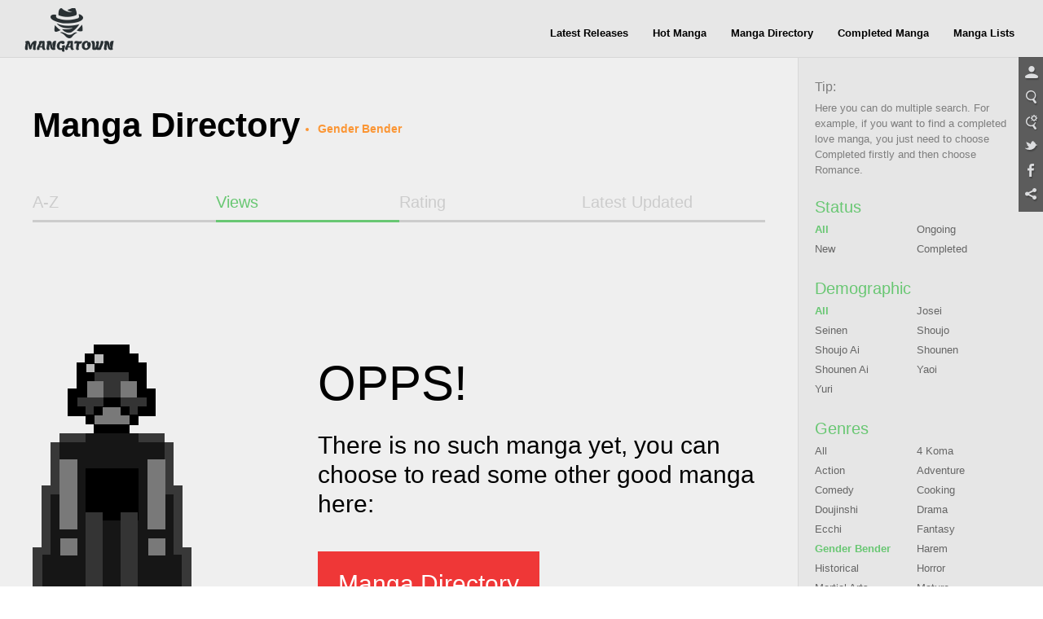

--- FILE ---
content_type: text/html; charset=utf-8
request_url: http://manage.mangahere.com/directory/0-gender_bender-2015-0-p-0/
body_size: 7654
content:
<!doctype html>
<html lang="en">
<head>
    <meta charset="UTF-8">
<title>MangaTown - Read Free English Manga Online!</title>
<meta name="keywords" content="manga,read manga online,magna scans,english manga,naruto manga,bleach manga, one piece manga,manga chapter,manga online,read free manga,free manga,read free manga online,manga viewer" />
<meta name="description" content="Browse free manga on line in alphabetical order, Hundreds of high-quality free manga for you, Like Naruto manga, Bleach manga, One Piece manga, Air Gear manga, Claymore manga, Fairy Tale manga, Inuyasha manga, and many more..." />
<meta property="og:title" content="MangaTown - Read Free English Manga Online!" />
<meta property="og:site_name" content="MangaTown" />
<meta property="og:image" content="https://www.mangatown.com/media/images/share.jpg" />
<meta property="og:type" content="website" />
<link type="image/x-icon" rel="Shortcut Icon" href="//www.mangatown.com/media/images/favicon.ico?v=20190130101313" />
<meta name="author" content="MangaTown" />
<meta name="resource-type" content="document" />
<meta name="distribution" content="global" />
<meta name="copyright" content="MangaTown" />
<meta name="robots" content="index,follow" />
<meta name="rating" content="general" />
<meta name="revisit-after" content="1 day" />
<meta property="fb:app_id" content="363707500798706"/>
<meta property="fb:admins" content="100008320095886"/>
<link rel="search" type="application/opensearchdescription+xml" title="MangaTown Search" href="//www.mangatown.com/opensearch.xml" />
<link rel="alternate" type="application/rss+xml" title="RSS" href="http://feeds.feedburner.com/207/oIeP"/>
<link rel="stylesheet" type="text/css" href="//www.mangatown.com/media/css/all.css?v=20190130101313" />
<link rel="stylesheet" type="text/css" href="//www.mangatown.com/media/css/media_screen.css?v=20190130101313" />
<link rel="stylesheet" type="text/css" href="//fonts.googleapis.com/css?family=Open+Sans+Condensed:300,700" />
<script type="text/javascript" src="//www.mangatown.com/media/js/LAB.min.js?v=20190130101313"></script>
<script type="text/javascript">
if( /Android|webOS|iPhone|iPad|iPod|BlackBerry|SymbianOS|Windows Phone|IEMobile|Opera Mini/i.test(navigator.userAgent) ) {
    window.location.href = "http://m.mangatown.com"+window.location.href.split(window.location.host)[1];
}
var img_url = "//www.mangatown.com/media/images/", options, a;
var base_url = "//www.mangatown.com/";
var fb_app_id="363707500798706";
var is_login = "";
$LAB
.queueScript("//ajax.googleapis.com/ajax/libs/jquery/1.8.0/jquery.min.js").queueWait()
.queueScript("//www.mangatown.com/media/js/base.js?v=20190130101313").queueWait()
.queueScript("//www.mangatown.com/media/js/jquery.validate.js?v=20190130101313").queueWait()
.queueScript("//www.mangatown.com/media/js/jquery.autocomplete.js?v=20190130101313").queueWait()
.queueWait();
</script>
    <!--[if IE]>
<script type="text/javascript">$LAB.queueScript("//www.mangatown.com/media/js/html5.js?v=20190130101313");</script>
<![endif]-->

</head>
<body>
<header>
    <div class="menu-nav menu-page">
        <a class="logo" href="//www.mangatown.com/">READ FREE MANGA ONLINE</a>
        <div class="header-fb">
        <iframe src="//www.facebook.com/plugins/like.php?href=https%3A%2F%2Fwww.facebook.com%2Fmangatownlife&amp;width&amp;layout=button_count&amp;action=like&amp;show_faces=false&amp;share=false&amp;height=21" scrolling="no" frameborder="0" allowTransparency="true"></iframe>
        </div>
        <ul class="clearfix">
            <li><a href="//www.mangatown.com/latest/">Latest Releases</a><span></span></li>
            <li><a href="//www.mangatown.com/hot/">Hot Manga</a><span></span></li>
            <li><a href="//www.mangatown.com/directory/">Manga Directory</a><span></span></li>
            <li><a href="//www.mangatown.com/completed/">Completed Manga</a><span></span></li>       
            <li><a href="//www.mangatown.com/manga_lists/">Manga Lists</a><span></span></li>
        </ul>
        
    </div>
    </header>
<!-- header end -->


<section class="main gray-bg clearfix" xmlns="http://www.w3.org/1999/html">
    <article class="widscreen left">
        <div class="article_content">
        <div class="title-top">Manga Directory
            <ul class="select_order">
                <li>Gender Bender</li>
            </ul>
        </div>
        <div class="manga_pic_content">
            <ul class="article_tab clearfix">
                <li ><a href="/directory/?name.az">A-Z</a></li>
                <li  class="select"><a href="/directory/">Views</a></li>
                <li ><a href="/directory/?rating.za">Rating</a></li>
                <li ><a href="/directory/?last_chapter_time.za">Latest Updated</a></li>
            </ul>
<div class="search_none">
    <p class="title">Opps!</p>
    <p>There is no such manga yet, you can choose to read some other good manga here: </p>
    <p><a href="/directory/" class="btn-link">Manga Directory<span><em></em></span></a></p>
</div>
        </div>
        </div>
    </article>
    <aside class="wid300 right">
		<script type="text/javascript" id="ad_box_9"></script>        <div class="aside_content aside_one">
            <div class="four_title">Tip:</div>
            <div class="tip_info">
                Here you can do multiple search. For example, if you want to find a completed love manga, you just need to choose Completed firstly and then choose Romance.
            </div>
        </div>

        <div class="aside_content aside_one">
            <div class="two_title">Status</div>
            <ul class="order_cate by_onewidth clearfix">
                <li><a href="/directory/0-gender_bender-2015-0-p-0/" class="select">All</a></li>
                <li><a href="/directory/0-gender_bender-2015-ongoing-p-0/">Ongoing</a></li><li><a href="/directory/0-gender_bender-2015-new-p-0/">New</a></li><li><a href="/directory/0-gender_bender-2015-completed-p-0/">Completed</a></li>            </ul>
        </div>

        <div class="aside_content aside_one">
            <div class="two_title">Demographic</div>
            <ul class="order_cate by_onewidth clearfix">
                <li><a href="/directory/0-gender_bender-2015-0-p-0/" class="select">All</a></li>
                <li><a href="/directory/josei-gender_bender-2015-0-p-0/">Josei</a></li><li><a href="/directory/seinen-gender_bender-2015-0-p-0/">Seinen</a></li><li><a href="/directory/shoujo-gender_bender-2015-0-p-0/">Shoujo</a></li><li><a href="/directory/shoujo_ai-gender_bender-2015-0-p-0/">Shoujo Ai</a></li><li><a href="/directory/shounen-gender_bender-2015-0-p-0/">Shounen</a></li><li><a href="/directory/shounen_ai-gender_bender-2015-0-p-0/">Shounen Ai</a></li><li><a href="/directory/yaoi-gender_bender-2015-0-p-0/">Yaoi</a></li><li><a href="/directory/yuri-gender_bender-2015-0-p-0/">Yuri</a></li>            </ul>
        </div>

        <div class="aside_content aside_one">
            <div class="two_title">Genres</div>
            <ul class="order_cate by_onewidth clearfix">
                <li><a href="/directory/0-0-2015-0-p-0/">All</a></li>
                <li><a href="/directory/0-4_koma-2015-0-p-0/">4 Koma</a></li><li><a href="/directory/0-action-2015-0-p-0/">Action</a></li><li><a href="/directory/0-adventure-2015-0-p-0/">Adventure</a></li><li><a href="/directory/0-comedy-2015-0-p-0/">Comedy</a></li><li><a href="/directory/0-cooking-2015-0-p-0/">Cooking</a></li><li><a href="/directory/0-doujinshi-2015-0-p-0/">Doujinshi</a></li><li><a href="/directory/0-drama-2015-0-p-0/">Drama</a></li><li><a href="/directory/0-ecchi-2015-0-p-0/">Ecchi</a></li><li><a href="/directory/0-fantasy-2015-0-p-0/">Fantasy</a></li><li><a href="/directory/0-gender_bender-2015-0-p-0/" class="select">Gender Bender</a></li><li><a href="/directory/0-harem-2015-0-p-0/">Harem</a></li><li><a href="/directory/0-historical-2015-0-p-0/">Historical</a></li><li><a href="/directory/0-horror-2015-0-p-0/">Horror</a></li><li><a href="/directory/0-martial_arts-2015-0-p-0/">Martial Arts</a></li><li><a href="/directory/0-mature-2015-0-p-0/">Mature</a></li><li><a href="/directory/0-mecha-2015-0-p-0/">Mecha</a></li><li><a href="/directory/0-music-2015-0-p-0/">Music</a></li><li><a href="/directory/0-mystery-2015-0-p-0/">Mystery</a></li><li><a href="/directory/0-one_shot-2015-0-p-0/">One Shot</a></li><li><a href="/directory/0-psychological-2015-0-p-0/">Psychological</a></li><li><a href="/directory/0-reverse_harem-2015-0-p-0/">Reverse Harem</a></li><li><a href="/directory/0-romance-2015-0-p-0/">Romance</a></li><li><a href="/directory/0-school_life-2015-0-p-0/">School Life</a></li><li><a href="/directory/0-sci_fi-2015-0-p-0/">Sci Fi</a></li><li><a href="/directory/0-slice_of_life-2015-0-p-0/">Slice Of Life</a></li><li><a href="/directory/0-sports-2015-0-p-0/">Sports</a></li><li><a href="/directory/0-supernatural-2015-0-p-0/">Supernatural</a></li><li><a href="/directory/0-suspense-2015-0-p-0/">Suspense</a></li><li><a href="/directory/0-tragedy-2015-0-p-0/">Tragedy</a></li><li><a href="/directory/0-vampire-2015-0-p-0/">Vampire</a></li><li><a href="/directory/0-webtoons-2015-0-p-0/">Webtoons</a></li><li><a href="/directory/0-youkai-2015-0-p-0/">Youkai</a></li><li><a href="/directory/0-teens_love-2015-0-p-0/">Teens Love</a></li>            </ul>
        </div>

        <div class="aside_content aside_one">
            <div class="two_title">Type</div>
            <ul class="order_cate by_twowidth clearfix">
                <li><a href="/directory/0-gender_bender-2015-0-p-0/" class="select">All</a></li>
                <li><a href="/directory/0-gender_bender-2015-0-p-manga/">Manga</a></li><li><a href="/directory/0-gender_bender-2015-0-p-manhwa/">Manhwa</a></li><li><a href="/directory/0-gender_bender-2015-0-p-manhua/">Manhua</a></li>            </ul>
        </div>

        <div class="aside_content aside_one">
            <div class="two_title">Initial Alphabetic</div>
            <ul class="order_cate by_threewidth clearfix">
                <li><a href="/directory/0-gender_bender-2015-0-0-0/">All</a></li>
                <li><a href="/directory/0-gender_bender-2015-0-a-0/">A</a></li><li><a href="/directory/0-gender_bender-2015-0-b-0/">B</a></li><li><a href="/directory/0-gender_bender-2015-0-c-0/">C</a></li><li><a href="/directory/0-gender_bender-2015-0-d-0/">D</a></li><li><a href="/directory/0-gender_bender-2015-0-e-0/">E</a></li><li><a href="/directory/0-gender_bender-2015-0-f-0/">F</a></li><li><a href="/directory/0-gender_bender-2015-0-g-0/">G</a></li><li><a href="/directory/0-gender_bender-2015-0-h-0/">H</a></li><li><a href="/directory/0-gender_bender-2015-0-i-0/">I</a></li><li><a href="/directory/0-gender_bender-2015-0-j-0/">J</a></li><li><a href="/directory/0-gender_bender-2015-0-k-0/">K</a></li><li><a href="/directory/0-gender_bender-2015-0-l-0/">L</a></li><li><a href="/directory/0-gender_bender-2015-0-m-0/">M</a></li><li><a href="/directory/0-gender_bender-2015-0-n-0/">N</a></li><li><a href="/directory/0-gender_bender-2015-0-o-0/">O</a></li><li><a href="/directory/0-gender_bender-2015-0-p-0/" class="select">P</a></li><li><a href="/directory/0-gender_bender-2015-0-q-0/">Q</a></li><li><a href="/directory/0-gender_bender-2015-0-r-0/">R</a></li><li><a href="/directory/0-gender_bender-2015-0-s-0/">S</a></li><li><a href="/directory/0-gender_bender-2015-0-t-0/">T</a></li><li><a href="/directory/0-gender_bender-2015-0-u-0/">U</a></li><li><a href="/directory/0-gender_bender-2015-0-v-0/">V</a></li><li><a href="/directory/0-gender_bender-2015-0-w-0/">W</a></li><li><a href="/directory/0-gender_bender-2015-0-x-0/">X</a></li><li><a href="/directory/0-gender_bender-2015-0-y-0/">Y</a></li><li><a href="/directory/0-gender_bender-2015-0-z-0/">Z</a></li><li><a href="/directory/0-gender_bender-2015-0-0_9-0/">0-9</a></li>            </ul>
        </div>

        <div class="aside_content aside_one">
            <div class="two_title">Year of Released</div>
            <ul class="order_cate by_threewidth clearfix">
                <li><a href="/directory/0-gender_bender-0-0-p-0/">All</a></li>
                <li><a href="/directory/0-gender_bender-2026-0-p-0/">2026</a></li><li><a href="/directory/0-gender_bender-2025-0-p-0/">2025</a></li><li><a href="/directory/0-gender_bender-2024-0-p-0/">2024</a></li><li><a href="/directory/0-gender_bender-2023-0-p-0/">2023</a></li><li><a href="/directory/0-gender_bender-2022-0-p-0/">2022</a></li><li><a href="/directory/0-gender_bender-2021-0-p-0/">2021</a></li><li><a href="/directory/0-gender_bender-2020-0-p-0/">2020</a></li><li><a href="/directory/0-gender_bender-2019-0-p-0/">2019</a></li><li><a href="/directory/0-gender_bender-2018-0-p-0/">2018</a></li><li><a href="/directory/0-gender_bender-2017-0-p-0/">2017</a></li><li><a href="/directory/0-gender_bender-2016-0-p-0/">2016</a></li><li><a href="/directory/0-gender_bender-2015-0-p-0/" class="select">2015</a></li><li><a href="/directory/0-gender_bender-2014-0-p-0/">2014</a></li><li><a href="/directory/0-gender_bender-2013-0-p-0/">2013</a></li><li><a href="/directory/0-gender_bender-2012-0-p-0/">2012</a></li><li><a href="/directory/0-gender_bender-2011-0-p-0/">2011</a></li><li><a href="/directory/0-gender_bender-2010-0-p-0/">2010</a></li><li><a href="/directory/0-gender_bender-2009-0-p-0/">2009</a></li><li><a href="/directory/0-gender_bender-2008-0-p-0/">2008</a></li><li><a href="/directory/0-gender_bender-2007-0-p-0/">2007</a></li><li><a href="/directory/0-gender_bender-2006-0-p-0/">2006</a></li><li><a href="/directory/0-gender_bender-2005-0-p-0/">2005</a></li><li><a href="/directory/0-gender_bender-2004-0-p-0/">2004</a></li><li><a href="/directory/0-gender_bender-2003-0-p-0/">2003</a></li><li><a href="/directory/0-gender_bender-2002-0-p-0/">2002</a></li><li><a href="/directory/0-gender_bender-2001-0-p-0/">2001</a></li><li><a href="/directory/0-gender_bender-2000-0-p-0/">2000</a></li><li><a href="/directory/0-gender_bender-1999-0-p-0/">1999</a></li><li><a href="/directory/0-gender_bender-others-0-p-0/">Others</a></li>            </ul>
        </div>
        <div class="aside_content aside_one">
    <div class="two_title">Hot Manga<a class="more right" href="/hot/">More</a></div>
    <ul class="aside_tab clearfix">
        <li class="select">Total</li>
        <li>Month</li>
        <li>Week</li>
        <li>Today</li>
    </ul>
    <div class="aside_tablist_main">
        <ul class="order_list">
                    <li><a href="//www.mangatown.com/manga/shokugeki_no_soma/" title="Shokugeki no Soma">
                Shokugeki no Soma            </a></li>
            <li><a href="//www.mangatown.com/manga/fairy_tail/" title="Fairy Tail">
                Fairy Tail            </a></li>
            <li><a href="//www.mangatown.com/manga/onepunch_man/" title="Onepunch-Man">
                Onepunch-Man            </a></li>
            <li><a href="//www.mangatown.com/manga/one_piece/" title="One Piece">
                One Piece            </a></li>
            <li><a href="//www.mangatown.com/manga/tales_of_demons_and_gods/" title="Tales of Demons and Gods">
                Tales of Demons and Gods            </a></li>
            <li><a href="//www.mangatown.com/manga/tate_no_yuusha_no_nariagari/" title="Tate no Yuusha no Nariagari">
                Tate no Yuusha no Nariagari            </a></li>
            <li><a href="//www.mangatown.com/manga/nanatsu_no_taizai/" title="Nanatsu no Taizai">
                Nanatsu no Taizai            </a></li>
            <li><a href="//www.mangatown.com/manga/shingeki_no_kyojin/" title="Shingeki no Kyojin">
                Shingeki no Kyojin            </a></li>
            <li><a href="//www.mangatown.com/manga/boku_no_hero_academia/" title="Boku no Hero Academia">
                Boku no Hero Academia            </a></li>
            <li><a href="//www.mangatown.com/manga/bleach/" title="Bleach">
                Bleach            </a></li>
            <li><a href="//www.mangatown.com/manga/black_clover/" title="Black Clover">
                Black Clover            </a></li>
            <li><a href="//www.mangatown.com/manga/tomo_chan_wa_onnanoko/" title="Tomo-chan wa Onnanoko!">
                Tomo-chan wa Onnanoko!            </a></li>
            <li><a href="//www.mangatown.com/manga/battle_through_the_heavens/" title="Battle Through the Heavens">
                Battle Through the Heavens            </a></li>
            <li><a href="//www.mangatown.com/manga/soul_land/" title="Soul Land">
                Soul Land            </a></li>
            <li><a href="//www.mangatown.com/manga/dungeon_ni_deai_o_motomeru_no_wa_machigatte_iru_darou_ka/" title="Dungeon ni Deai o Motomeru no wa Machigatte Iru Darou ka">
                Dungeon ni Deai o Mot ... arou ka            </a></li>
            <li><a href="//www.mangatown.com/manga/the_gamer/" title="The Gamer">
                The Gamer            </a></li>
            <li><a href="//www.mangatown.com/manga/tokyo_ghoul_re/" title="Tokyo Ghoul:re">
                Tokyo Ghoul:re            </a></li>
            <li><a href="//www.mangatown.com/manga/uq_holder/" title="UQ Holder!">
                UQ Holder!            </a></li>
            <li><a href="//www.mangatown.com/manga/monster_musume_no_iru_nichijou/" title="Monster Musume no Iru Nichijou">
                Monster Musume no Iru Nichijou            </a></li>
            <li><a href="//www.mangatown.com/manga/re_monster/" title="Re:Monster">
                Re:Monster            </a></li>
            </ul>
        <ul class="order_list" style="display:none;">
                    <li><a href="//www.mangatown.com/manga/panty_note/" title="Panty Note">
                Panty Note            </a></li>
            <li><a href="//www.mangatown.com/manga/my_landlady_noona/" title="My Landlady Noona">
                My Landlady Noona            </a></li>
            <li><a href="//www.mangatown.com/manga/onepunch_man/" title="Onepunch-Man">
                Onepunch-Man            </a></li>
            <li><a href="//www.mangatown.com/manga/blind_play/" title="Blind Play">
                Blind Play            </a></li>
            <li><a href="//www.mangatown.com/manga/keep_this_a_secret_from_mom/" title="Keep This a Secret From Mom!">
                Keep This a Secret From Mom!            </a></li>
            <li><a href="//www.mangatown.com/manga/kono_oto_tomare/" title="Kono Oto Tomare!">
                Kono Oto Tomare!            </a></li>
            <li><a href="//www.mangatown.com/manga/parallel_paradise/" title="Parallel Paradise">
                Parallel Paradise            </a></li>
            <li><a href="//www.mangatown.com/manga/hagure_idol_jigokuhen/" title="Hagure Idol Jigokuhen">
                Hagure Idol Jigokuhen            </a></li>
            <li><a href="//www.mangatown.com/manga/stepmother_s_friends/" title="Stepmother&#039;s Friends">
                Stepmother&#039;s Friends            </a></li>
            <li><a href="//www.mangatown.com/manga/world_s_end_harem/" title="World&#039;s End Harem">
                World&#039;s End Harem            </a></li>
            <li><a href="//www.mangatown.com/manga/dou_ka_ore_wo_hanatte_oitekure/" title="Dou ka Ore wo Hanatte Oitekure">
                Dou ka Ore wo Hanatte Oitekure            </a></li>
            <li><a href="//www.mangatown.com/manga/the_pawn_s_revenge/" title="The Pawn&#039;s Revenge">
                The Pawn&#039;s Revenge            </a></li>
            <li><a href="//www.mangatown.com/manga/giant_ojou_sama/" title="Giant Ojou-sama">
                Giant Ojou-sama            </a></li>
            <li><a href="//www.mangatown.com/manga/bungou_stray_dogs/" title="Bungou Stray Dogs">
                Bungou Stray Dogs            </a></li>
            <li><a href="//www.mangatown.com/manga/savage_hero/" title="Savage Hero">
                Savage Hero            </a></li>
            <li><a href="//www.mangatown.com/manga/arslan_senki/" title="Arslan Senki">
                Arslan Senki            </a></li>
            <li><a href="//www.mangatown.com/manga/getsuyoubi_no_tawawa/" title="Getsuyoubi no Tawawa">
                Getsuyoubi no Tawawa            </a></li>
            <li><a href="//www.mangatown.com/manga/dai_dark/" title="Dai Dark">
                Dai Dark            </a></li>
            <li><a href="//www.mangatown.com/manga/sasha_chan_to_classmate_otaku_kun/" title="Sasha-chan to Classmate Otaku-kun">
                Sasha-chan to Classma ... aku-kun            </a></li>
            <li><a href="//www.mangatown.com/manga/futoku_no_guild/" title="Futoku no Guild">
                Futoku no Guild            </a></li>
            </ul>
        <ul class="order_list" style="display:none;">
                    <li><a href="//www.mangatown.com/manga/my_landlady_noona/" title="My Landlady Noona">
                My Landlady Noona            </a></li>
            <li><a href="//www.mangatown.com/manga/onepunch_man/" title="Onepunch-Man">
                Onepunch-Man            </a></li>
            <li><a href="//www.mangatown.com/manga/panty_note/" title="Panty Note">
                Panty Note            </a></li>
            <li><a href="//www.mangatown.com/manga/kono_oto_tomare/" title="Kono Oto Tomare!">
                Kono Oto Tomare!            </a></li>
            <li><a href="//www.mangatown.com/manga/keep_this_a_secret_from_mom/" title="Keep This a Secret From Mom!">
                Keep This a Secret From Mom!            </a></li>
            <li><a href="//www.mangatown.com/manga/hagure_idol_jigokuhen/" title="Hagure Idol Jigokuhen">
                Hagure Idol Jigokuhen            </a></li>
            <li><a href="//www.mangatown.com/manga/blind_play/" title="Blind Play">
                Blind Play            </a></li>
            <li><a href="//www.mangatown.com/manga/stepmother_s_friends/" title="Stepmother&#039;s Friends">
                Stepmother&#039;s Friends            </a></li>
            <li><a href="//www.mangatown.com/manga/parallel_paradise/" title="Parallel Paradise">
                Parallel Paradise            </a></li>
            <li><a href="//www.mangatown.com/manga/bungou_stray_dogs/" title="Bungou Stray Dogs">
                Bungou Stray Dogs            </a></li>
            <li><a href="//www.mangatown.com/manga/tsumi_to_kai/" title="Tsumi to Kai">
                Tsumi to Kai            </a></li>
            <li><a href="//www.mangatown.com/manga/world_s_end_harem/" title="World&#039;s End Harem">
                World&#039;s End Harem            </a></li>
            <li><a href="//www.mangatown.com/manga/dou_ka_ore_wo_hanatte_oitekure/" title="Dou ka Ore wo Hanatte Oitekure">
                Dou ka Ore wo Hanatte Oitekure            </a></li>
            <li><a href="//www.mangatown.com/manga/savage_hero/" title="Savage Hero">
                Savage Hero            </a></li>
            <li><a href="//www.mangatown.com/manga/high_clear/" title="HIGH CLEAR">
                HIGH CLEAR            </a></li>
            <li><a href="//www.mangatown.com/manga/giant_ojou_sama/" title="Giant Ojou-sama">
                Giant Ojou-sama            </a></li>
            <li><a href="//www.mangatown.com/manga/the_pawn_s_revenge/" title="The Pawn&#039;s Revenge">
                The Pawn&#039;s Revenge            </a></li>
            <li><a href="//www.mangatown.com/manga/dai_dark/" title="Dai Dark">
                Dai Dark            </a></li>
            <li><a href="//www.mangatown.com/manga/arslan_senki/" title="Arslan Senki">
                Arslan Senki            </a></li>
            <li><a href="//www.mangatown.com/manga/getsuyoubi_no_tawawa/" title="Getsuyoubi no Tawawa">
                Getsuyoubi no Tawawa            </a></li>
            </ul>
        <ul class="order_list" style="display:none;">
                    <li><a href="//www.mangatown.com/manga/my_landlady_noona/" title="My Landlady Noona">
                My Landlady Noona            </a></li>
            <li><a href="//www.mangatown.com/manga/onepunch_man/" title="Onepunch-Man">
                Onepunch-Man            </a></li>
            <li><a href="//www.mangatown.com/manga/panty_note/" title="Panty Note">
                Panty Note            </a></li>
            <li><a href="//www.mangatown.com/manga/bungou_stray_dogs/" title="Bungou Stray Dogs">
                Bungou Stray Dogs            </a></li>
            <li><a href="//www.mangatown.com/manga/kono_oto_tomare/" title="Kono Oto Tomare!">
                Kono Oto Tomare!            </a></li>
            <li><a href="//www.mangatown.com/manga/hagure_idol_jigokuhen/" title="Hagure Idol Jigokuhen">
                Hagure Idol Jigokuhen            </a></li>
            <li><a href="//www.mangatown.com/manga/keep_this_a_secret_from_mom/" title="Keep This a Secret From Mom!">
                Keep This a Secret From Mom!            </a></li>
            <li><a href="//www.mangatown.com/manga/tsumi_to_kai/" title="Tsumi to Kai">
                Tsumi to Kai            </a></li>
            <li><a href="//www.mangatown.com/manga/parallel_paradise/" title="Parallel Paradise">
                Parallel Paradise            </a></li>
            <li><a href="//www.mangatown.com/manga/blind_play/" title="Blind Play">
                Blind Play            </a></li>
            <li><a href="//www.mangatown.com/manga/world_s_end_harem/" title="World&#039;s End Harem">
                World&#039;s End Harem            </a></li>
            <li><a href="//www.mangatown.com/manga/dou_ka_ore_wo_hanatte_oitekure/" title="Dou ka Ore wo Hanatte Oitekure">
                Dou ka Ore wo Hanatte Oitekure            </a></li>
            <li><a href="//www.mangatown.com/manga/futoku_no_guild/" title="Futoku no Guild">
                Futoku no Guild            </a></li>
            <li><a href="//www.mangatown.com/manga/dai_dark/" title="Dai Dark">
                Dai Dark            </a></li>
            <li><a href="//www.mangatown.com/manga/the_pawn_s_revenge/" title="The Pawn&#039;s Revenge">
                The Pawn&#039;s Revenge            </a></li>
            <li><a href="//www.mangatown.com/manga/giant_ojou_sama/" title="Giant Ojou-sama">
                Giant Ojou-sama            </a></li>
            <li><a href="//www.mangatown.com/manga/stepmother_s_friends/" title="Stepmother&#039;s Friends">
                Stepmother&#039;s Friends            </a></li>
            <li><a href="//www.mangatown.com/manga/yabun_ni_kyuuketsu_shitsureishimasu/" title="Yabun ni Kyuuketsu Shitsureishimasu.">
                Yabun ni Kyuuketsu Sh ... himasu.            </a></li>
            <li><a href="//www.mangatown.com/manga/sister_neighbors/" title="Sister Neighbors">
                Sister Neighbors            </a></li>
            <li><a href="//www.mangatown.com/manga/revenge_of_the_iron_blooded_sword_hound/" title="Revenge of the Iron-Blooded Sword Hound">
                Revenge of the Iron-B ... d Hound            </a></li>
            </ul>
    </div>
</div>    </aside>
</section>
<!--------------------footer start-------------------->
<footer class="clearfix">
	<div class="footer-left">
        <ul class="footer-leftmenu">
        	<li><a href="/affiliates.htm">Affiliates</a></li>
<li><a target="_blank"  href="http://mangazoneapp.com/?utm_source=mtaff&utm_medium=affiliates&utm_campaign=mtaffiliates">Manga App</a></li><li><a target="_blank"  href="https://www.facebook.com/mangatownlife">Fan Page</a></li>        </ul>
        <ul class="footer-leftnav">
        	<li><a href="/privacy.htm">Privacy Policy</a></li>
            <li><a href="/terms.htm">Terms of Service</a></li>
            <li><a rel="nofollow" href="/contact_us.htm">Contact Us</a></li>
            <li><a href="/affiliates.htm">Affiliates</a></li>
            <li><a href="/sitemap.xml">Sitemap</a></li>
            <li><a rel="nofollow" href="/suggest_manga.htm">Suggest A Manga</a></li>
        </ul>
        <p>&copy; 2014 MangaTown.com</p>
    </div>
    <div class="footer-right">
        <ul>
            <li><a href="//www.mangatown.com/manga/naruto">NARUTO</a><span style="top: 42px;"></span></li>
            <li><a href="//www.mangatown.com/manga/bleach/">BLEACH</a><span style="top: 42px;"></span></li>
            <li><a href="//www.mangatown.com/manga/one_piece/">ONE PIECE</a><span style="top: 42px;"></span></li>
            <li><a href="//www.mangatown.com/manga/fairy_tail/">FAIRY TAIL</a><span style="top: 42px;"></span></li>
            <li><a href="//www.mangatown.com/manga/noblesse/">NOBLESSE</a><span style="top: 42px;"></span></li>
        </ul>
    </div>
</footer><div class="plug-right">
	<ul>
    	<li class="userbtn"><a href="javascript:;" id="login" title="Login"></a></li>
        <li class="searchbtn">
            <a title="Search" href="javascript:;"></a>
            <input type="text" class="search-text" id="query" />
        </li>
        <li class="advsearchbtn"><a title="Advanced Search" href="/advsearch.htm"></a></li>
        <li class="twbtn"><a target="_blank" href="https://twitter.com/MangaTown2014"></a></li>
        <li class="fbbtn"><a target="_blank" href="https://www.facebook.com/mangatownlife"></a></li>
        <li class="sharebtn"><a href="javascript:;" class="st_sharethis_custom" st_via="mangatown2014" st_title="MangaTown - Read Free English Manga Online!"></a></li>
	</ul>
</div>

<div class="dialog_box" id="log_in">
	<a href="javascript:;" class="close" title="Close"></a>
	<div class="title">Member Login</div>
	<p>Log in with your Facebook account</p>
	<p><a href="https://sso.mangatown.com/connect/facebookSignin.php" class="facebook_sign"><span>f</span>Login with Facebook</a></p>
	<p><em>OR</em></p>
	<p>MangaTown account <a href="javascript:;" class="color_41b2 ml5" onclick="boxToggle('log_in', 'sign_in')">Don’t have an account?</a></p>

	<form id="loginform">
		<ul class="box_list">
			<li>
				<label>User Name</label>
				<input type="text" name="name"/>
			</li>
			<li>
				<label>Password</label>
				<input type="password" name="pass"/>
			</li>
			<li>
				<label class="checkbox">
					<input type="checkbox" checked="checked" value="1" name="remember">Remember me
				</label>
				<a href="javascript:;" onclick="boxToggle('log_in', 'forgot_passd')" class="color_41b2">Forgot Username/Password?</a>
			</li>
			<li><a href="javascript:;" class="four_buttoon" id="normal_login">Log In</a></li>
		</ul>
	</form>
</div>

<div class="dialog_box" id="sign_in">
	<a href="javascript:;" class="close" title="Close"></a>
	<div class="title">Register A New Account</div>
	<p>Want to save time? Sign up with your facebook account now</p>
	<p><a href="#" class="facebook_sign"><span>f</span>Login with Facebook</a></p>
	<p><em>OR</em></p>
	<p>Complete the form below</p>

	<form id="signinform">
		<ul class="box_list">
			<li>
				<label>User Name</label>
				<input type="text" name="username" id="username"/>
	       		<span class="msg_errors">Must be 4-14 letters or numbers</span>
	       </li>
	       <li>
	       		<label>Password</label>
	       		<input type="password" name="password" id="password"/>
	       		<span class="msg_errors">Must be 6-14 characters</span>
	       </li>
	       <li>
		       	<label>Re-type Password</label>
		       	<input type="password" name="password_confirm" id="password_confirm"/>
		       	<span></span>
	       </li>
	       <li>
				<label>Email</label>
		       	<input type="text" name="email" id="email"/>
		       	<span></span>
	       </li>
	       <li>
		       	<label class="checkbox">
		       		<input type="checkbox" id="iagree">I accept the <a href="/registration_agreement.htm" target="_blank" class="color_41b2">terms of the agreement</a>.
		       	</label>
	       </li>
	       <li><a href="javascript:;" class="four_buttoon" id="sign_up">Sign Up</a><a href="javascript:;" class="four_buttoon dg_cancel">CANCEL</a></li>
		</ul>
	</form>
</div>

<div class="dialog_box" id="forgot_passd">
	 <a href="javascript:void(0);" class="close" title="Close"></a>
	 <div class="title">Forgot password</div>
	 <p>If you’ve forgotten your passowrd,you can write your registered email here to get your password back.</p>

 	<form id="forgotform">
	 <ul class="box_list">
			<li>
				<label>Email</label>
				<input type="text" name="fg_email"/>
				<span></span>
			</li>
			<li><a href="javascript:;" class="four_buttoon" id="forgot">SEND PASSWORD</a><a href="javascript:;" class="four_buttoon dg_cancel">CANCEL</a></li>
			<input type="hidden" name="act">
	 </ul>
	</form>
</div>

<div id="back_top"></div>
<script>
window.fbAsyncInit = function() {
	FB.init({
		appId      : '363707500798706',
		xfbml      : true,
		version    : 'v2.10'
	});
	FB.AppEvents.logPageView();
};

(function(d, s, id){
	var js, fjs = d.getElementsByTagName(s)[0];
	if (d.getElementById(id)) {return;}
	js = d.createElement(s); js.id = id;
	js.src = "https://connect.facebook.net/en_US/sdk.js";
	fjs.parentNode.insertBefore(js, fjs);
}(document, 'script', 'facebook-jssdk'));
</script>
<script type="text/javascript">
$LAB.queueScript("//www.mangatown.com/media/js/user.js?v=20190130101313").queueWait();
</script>
<script type="text/javascript">
$LAB.queueWait(function () {
    function do_search(e) {
        if($(e).val()=="") {
            $(e).fadeOut();
        } else {
            location.href="/search.php?name=" + $(e).val();
        }
    }
    $(".plug-right .searchbtn a").toggle(function(){
        $("#query").fadeIn().focus();
    },function(){
        do_search("#query");
    });
    $("#query").bind('keydown', function (e) {
        if (e.which == 13) {
            do_search(this);
        }
    });
    jQuery(function () {
        options = {
            serviceUrl: '/ajax/search.php',
            minChars: 2,
            delimiter: /(,|;)\s*/,
            maxHeight: 400,
            width: 150,
            zIndex: 9999,
            deferRequestBy: 0,
            noCache: false
        };
        $('#query').autocomplete(options);
    });
    var img_url = " ", options, a;
    $(".cartoon-content").hScrollPane({
        mover:"ul",
        moverW:function(){return $(".cartoon-content:eq(0) li").length*$(".cartoon-content:eq(0) li").outerWidth(true);}(),
        showArrow:false,
        handleCssAlter:"draghandlealter",
        mousewheel:{bind:false}
    });
}).queueScript('//ws.sharethis.com/button/buttons.js').queueWait(function(){
    stLight.options({publisher: "5604dd19-063d-481f-aac6-d8e01a9a2c91", doNotHash: false, doNotCopy: false, hashAddressBar: false, servicePopup: true});
});

</script>
<!--
-->
<script type="text/javascript" id="ad_foot"></script>

<script type="text/javascript">
(function () {
            var ga = document.createElement('script'); ga.type = 'text/javascript'; ga.async = true;
            ga.src =('https:' == document.location.protocol ? 'https://' : 'http://') + "w.cnzz.com/c.php?id=1273381064";
            var s = document.getElementsByTagName('script')[0]; s.parentNode.insertBefore(ga, s);
        })();
</script>
<script type="text/javascript">
var url = '';
if (typeof (currentPageType) === "undefined") {
    currentPageType = 1;
}
if (currentPageType == 1) {
    url = "//www.56lm.cc/test/mangatown/pc/yb_home.js"
}
if (currentPageType == 2) {
    url = "//www.56lm.cc/test/mangatown/pc/yb_manga.js"
}
if (currentPageType == 3) {
    url = "//www.56lm.cc/test/mangatown/pc/yb_read.js"
}
if (url != '') {
    $LAB.queueScript(url + "?r=" + (new Date()).toString().split(':')[0].replace(/ /g, '')).queueWait(function () {
        YB_ARRAY.reverse();
        rewritedcwrite();
        execute();
    });
}
</script>
<script type="text/javascript">
$LAB.runQueue();
</script>
<script defer src="https://static.cloudflareinsights.com/beacon.min.js/vcd15cbe7772f49c399c6a5babf22c1241717689176015" integrity="sha512-ZpsOmlRQV6y907TI0dKBHq9Md29nnaEIPlkf84rnaERnq6zvWvPUqr2ft8M1aS28oN72PdrCzSjY4U6VaAw1EQ==" data-cf-beacon='{"version":"2024.11.0","token":"f3c60724622b4826a47ae5b263f6030b","r":1,"server_timing":{"name":{"cfCacheStatus":true,"cfEdge":true,"cfExtPri":true,"cfL4":true,"cfOrigin":true,"cfSpeedBrain":true},"location_startswith":null}}' crossorigin="anonymous"></script>
</body>
</html>

--- FILE ---
content_type: text/css
request_url: http://www.mangatown.com/media/css/all.css?v=20190130101313
body_size: 11611
content:
@charset "utf-8";
/* Reset CSS */
body, h1, h2, h3, h4, h5, h6, hr, p, blockquote, ul, ol, li, dl, dt, dd, pre, form, fieldset, legend, button, input, textarea, th, td, figure{margin:0;padding:0;}
body, button, input, select, textarea{font-family:'Open Sans', Arial, Geneva, sans-serif; font-size:13px; line-height:150%;}

a img{border:0;}
ul, li, ol{list-style-type:none;}
table{border-collapse:collapse; border-spacing:0;}
select, input, img, textarea{vertical-align:middle;}
input:focus, textarea:focus{outline:none; color:#000;}
a{text-decoration:none;}
a:hover{text-decoration:underline;}
a{*hide-focus: expression(this.hideFocus=true);}
a:focus{outline:none;}

.left{float:left;}
.right{float:right;}
.center{text-align:center;}
.text_right{text-align:right;}
.none{display:none;}
.fwb{font-weight:bold;}
.fwn{font-weight:normal;}
.tdu{text-decoration:underline;}
.posR{position:relative;}
.fixed{position:fixed; left:0; top:0;}
.clearfix{*zoom:1;}
.clearfix:after{display:block; content:'clear'; clear:both; overflow:hidden; visibility:hidden; height:0;}
.clr{clear:both; display:block; width:100%;height:0px;overflow:hidden; visibility:hidden;}
.nowrap{white-space:nowrap; text-overflow:ellipsis; -moz-text-overflow:ellipsis; -webkit-text-overflow:ellipsis; -o-text-overflow:ellipsis; overflow:hidden; width:100%;}

.ml5{margin-left:5px;}
.ml10{margin-left:10px;}
.mr5{margin-right:5px;}
.mr10{margin-right:10px;}
.mt5{margin-top:5px;}
.mt10{margin-top:10px;}
.mt20{margin-top:20px;}
.mt30{margin-top:30px;}
.mb5{margin-bottom:5px;}
.mb10{margin-bottom:10px;}
.color_41b2{color:#41b2e0;}
.color_f00{color:#f00;}

/* width layout */
body{background-color:#fff;}
article, aside, header, footer, nav, menu, dialog, figure, section{display:block; position:relative;}
.widscreen{width:100%;}
.wid300{width:300px; padding-top:20px; margin-left:-300px;}
/*header, .main, footer{max-width:1680px; margin:0 auto;}*/

/* adv size */
.adv728{width:728px; height:90px;}
.adv300{width:300px; height:250px;}
.adv160{width:160px; height:600px;}
.adv160center{margin:0 auto;}
.color_de4c{color:#de4c34;}

/* img icon */
header .menu-nav .logo, .bannerbtn a, .manga_cover em, .cartoon-bar b, .plug-right ul li a, .advanced li ul.genres li, .one_buttoon, .cartoon-left a, .star-half, .star-full, .star-empty, .new_chapter, i.manga_open, i.manga_close, #back_top, .updatecover_icon, .search-btn, .boys_icon, .girls_icon, .yaoi_icon, .yuri_icon, .coverbg_info_icon,
.zoomin_readimg, .zoomout_readimg, .reporterrors:hover, .bookmark:hover, .subscribe:hover, .upload:hover, .add:hover, .comment:hover, .radio-btn, .radio-checked, .check-box, .check-checked, .dialog_box .close, .img_version, .text_version, .nopic_list .list_manga .topname, .new_icon, .collected-icon, .advavced_search, .booklist_post .booklist_cover em
{background:url(../images/icon.png?v=009) no-repeat;}
.more{color:#fff; background:#69c773; padding:0 5px; font-size:13px; font-weight:normal; line-height:20px;}
.more:hover{background:#3da6c8; color:#fff; text-decoration:none;}
i.manga_open, i.manga_close{width:20px; height:20px; float:left; display:inline-block;}
i.manga_open{background-position:-285px -248px;}
i.manga_close{background-position:-285px -228px;}
.new_icon{width:30px; height:22px; background-position:0 -560px; display:inline-block; margin-left:5px;}
.orz_icon{width:30px; height:21px; background: url(../images/orz.png) no-repeat; display:inline-block; margin-left:5px;}
.img_version, .text_version{width:103px; height:19px; float:right; margin-left:10px;}
.text_version{background-position:0 -480px;}
.img_version{background-position:0 -499px;}
.collected-btn em{background-color:#eceef5; color:#232323; border-radius:3px; line-height:20px; border:1px solid #cad4e7; font-style:normal; display:inline-block; padding:0 3px; position:relative; margin-left:2px;}
.collected-btn em em{border-width:6px; border-style:dashed solid dashed dashed; border-color:transparent #cad4e7 transparent transparent; width:0; height:0; position:absolute; top:4px; left:-12px; font-size:0; line-height:0; padding:0; border-radius:0; margin-left:0; background-color:transparent;}
.collected-icon{cursor:pointer; background-position:-25px -380px; height:20px; line-height:20px; border:1px solid #69c773; background-color:#69c773; display:inline-block; color:#fff; padding:0 10px 0 24px;}
.collected-icon:hover, .collected-icon.select{background-position:-25px -401px; border:1px solid #69c773; color:#69c773; background-color:#fff;}
.updatecover_icon{width:30px; height:25px; background-position:-60px -150px; display:inline-block;}
.boys_icon{background:#398de3; /* background-position:-142px -317px; */}
.girls_icon{background:#dc5562; /* background-position:-142px -358px; */}
.yaoi_icon{background:#b1bc39; /* background-position:-142px -397px; */}
.yuri_icon{background:#8e5cd4; /* background-position:-142px -438px; */}
.advavced_search{float:right; background-position:-130px -477px; width:100px; height:20px;}

/* buttoon */
.one_buttoon{background-position:-300px -140px; background-color:#69c773; color:#fff; text-align:center; width:200px; height:55px; line-height:55px; display:inline-block; transition:all 1s ease-in 0s;}
.one_buttoon:hover{text-align:left; text-decoration:none; padding:0 60px; width:80px; background-position:-160px -140px;}
.two_buttoon{background:#69c773; color:#fff; display:inline-block; width:100px; text-align:center; height:20px; line-height:20px; position:relative;}
.two_buttoon:hover{text-indent:-9999px;}
.three_buttoon{background:#de4c34; border:1px solid #de4c34; color:#fff; font-size:15px; display:inline-block; width:230px; text-align:center; height:53px; line-height:53px;}
.three_buttoon:hover{background:#fff; color:#de4c34; text-decoration:none;}
.four_buttoon{background:#69c773; border:1px solid #69c773; color:#fff; font-size:15px; display:inline-block; width:230px; text-align:center; height:53px; line-height:53px;}
.four_buttoon:hover{background:#fff; color:#69c773; text-decoration:none;}
.reporterrors:hover{background-position:-240px -454px;}
.bookmark:hover{background-position:-245px -359px;}
.subscribe:hover{background-position:-245px -381px;}
.upload:hover{background-position:-242px -428px;}
.comment:hover{background-position:-242px -454px;}
.add:hover{background-position:-242px -206px;}
.reporterrors:hover, .bookmark:hover, .subscribe:hover, .upload:hover, .comment:hover, .add:hover{background-color:#69c773;}
.email_sub{background:#dce8f2; display:none; color:#232323; padding:10px; position:absolute; right:-2px; top:32px;width:195px; z-index:1; }
.email_sub span{border-width:8px; border-style:dashed dashed solid dashed; border-color:transparent transparent #dce8f2 transparent; width:0; height:0; position:absolute; top:-16px; right:36px; font-size:0; line-height:0;}
.email_sub a{position:absolute; top:3px; right:5px; font-size:12px; text-decoration:none; background:none; width:10px; display:block; color:#41b2e0;}
.email_sub .text_input{padding: 1px;width: 132px;}

/* body bg */
.gray-bg{background:#e6e6e6;}
.black-bg{background: #171b1c;}

/* title */
.one_title{height:40px; border:none; border-bottom:3px solid #bebebe; color:#4f0090; font-size:14px;}
.one_title span{border-bottom:3px solid #4f0090; float:left; height:40px; line-height:50px; padding-right:10px; position:relative;}
.one_title em{position:absolute; right:-7px; bottom:-3px; width:7px; height:3px; background-position:-293px -110px;}
.two_title{height:32px; line-height:32px; border:none; color:#69c773; font-size:20px;}
.two_title .more{margin:10px 10px 0 0;}
.three_title, .four_title{height:32px; line-height:32px; border:none; color:#fe8006; font-size:16px; overflow:hidden;}
.four_title{color:#7e7e7e;}
.three_title a{color:#fe8006;}
.adv-banner{margin:0 auto; padding:20px 0; text-align:center;}
.detail_info ul li.adv-banner img, .no-mangabooklist-main p.adv-banner img{max-width:100%;}
.no-mangabooklist-main p.adv-banner{max-width: inherit; text-align: inherit;}

/* main */
.main{min-height:1000px;}
.main-nav{text-align:center; background:#fff;}
.main-nav li{display:inline-block; margin:0 50px; height:75px; line-height:75px;}
.main-nav li a{color:#929292;}
.main-nav li a:hover{color:#41b2e0;}
.article_content{background:#efefef; margin-right:300px; padding:0 60px; border-right:1px solid #d8d8d8; min-height:1000px;}
.article_content .title-top{font-size:56px; position:relative; line-height:60px; color:#000; font-weight:bold; padding-top:60px;}
.article_content .title-top a{color:#000;}
.article_content .title-top a:hover{color:#41b2e0; text-decoration:none;}
.article_content .title-top .select_order{font-size:14px; font-weight:bold; color:#fb9635; display:inline-block; line-height:20px;}
.article_content .title-top .select_order li{float:left; list-style-type:disc; list-style-position:outside; margin:0 10px;}
.aside_content{margin-bottom:20px;}

/* header */
header .menu-nav{color:#fff; padding:15px 0; overflow:hidden; width:100%; z-index:100; position:absolute; top:0px; left:0px; height:50px; border-bottom:1px solid rgba(0,0,0, .1);}
header .menu-nav .logo{background-position:0 0; margin-left:30px; height:54px; width:110px; text-indent:-9999px; float:left; position:relative; z-index:905;}
header .menu-nav ul{position:absolute; right:20px; top:20px;}
header .menu-nav ul li{float:left; margin:0 15px; font-size:13px; position:relative; overflow:hidden; height:42px; line-height:42px;}
header .menu-nav ul li a{color:#fff; display:block; font-weight:bold;}
header .menu-nav ul li a:hover{text-decoration:none;}
header .menu-nav ul li span, .footer-right ul li span{background:#fff; height:2px; position:absolute; top:42px; left:0px; width:200px; display:block;}
header .menu-page{background:#e7e7e7; position:static; border-bottom:1px solid #d7d7d7;}
header .menu-fixed{position:fixed; top:0px; left:0px; background:#fff; z-index:998; padding:5px 0;}
header .menu-fixed .logo, header .menu-page .logo{background-position:0 -82px;}
header .menu-fixed ul li a, header .menu-page ul li a{color:#000;}
header .menu-fixed ul li span, header .menu-page ul li span{background:#000;}
header .menu-fixed ul{top:10px;}

/* banner */
.banner{width:100%; overflow:hidden; position:relative; height:520px;}
.banner ul{position:absolute; top:0px; left:0px; height:520px;}
.banner ul li{float:left; width:100%; height:520px; position:relative;}
.banner-leftcon{margin:200px 0 0 100px;color:#fff;float:left; position:relative; z-index:2;}
.banner-leftcon p{font-size:20px; margin-bottom:10px;}
.banner-leftcon .title{font-size:54px; line-height:60px;}
.banner-leftcon .leftconbtn{border:1px solid #fff; border-left:none; display:inline-block;}
.leftconbtn a{border-left:1px solid #fff; text-align:center; color:#fff; height:45px; line-height:45px; font-size:12px; padding:0 15px; display:inline-block; transition:all 0.6s ease-in 0s; min-width:100px;}
.leftconbtn a:hover{text-align:left; text-decoration:none; padding:0 25px;}
.banner-img{overflow:hidden; height:520px; width:800px; position:absolute; right:0px; top:0px;}
.banner-img img{width:100%; height:100%;}
.bannerbtn{position:absolute; bottom:20px; right:100px; z-index:9999;}
.bannerbtn a{width:30px; height:20px; float:left;}
.bannerbtn a.prev{background-position:-274px -71px;  background-color:transparent;}
.bannerbtn a.prev:hover{background-position:-274px -38px; background-color:transparent;}
.bannerbtn a.next{background-position:-274px -103px; margin-left:20px;  background-color:transparent;}
.bannerbtn a.next:hover{background-position:-274px 0; background-color:transparent;}
.banner ul li:nth-child(1){background:#81c2d6;}
.banner ul li:nth-child(2){background:#e0752f;}
.banner ul li:nth-child(3){background:#006fa7;}
.banner ul li:nth-child(4){background:#568d25;}
.unoSlider ul{overflow:hidden; position:relative;}
.unoSlider .sliderView{left:1000px; opacity:0; position:absolute; top:0; z-index:1;}
.unoSlider .current{left:0; opacity:1; z-index:10;}
.banner-link{display:block; position:absolute; left:0; top:0; width:100%; height:520px; z-index:3;}

/* footer */
footer{padding:40px 60px; background:#fff; border-top:1px solid #e5e5e5;}
.footer-left{float:left;}
.footer-left .footer-leftmenu{overflow:hidden;}
.footer-leftmenu li{float:left; border:1px solid #25292f; border-left:none;}
.footer-leftmenu li:nth-child(1){border-left:1px solid #25292f;}
.footer-leftmenu li a{color:#000;display:block;padding:10px;}
.footer-leftmenu li a:hover{background:#25292f; color:#fff; text-decoration:none;}
.footer-leftnav{margin:20px 0 15px 0; overflow:hidden;}
.footer-leftnav li{float:left; margin-right:20px;}
.footer-leftnav li a{color:#000;}
.footer-leftnav li a:hover{color:#41b2e0;}
.footer-left p{clear:both; width:450px; line-height:18px; color:#999;}
.footer-right{float:right;}
.footer-right ul{overflow:hidden; margin-top:50px;}
.footer-right ul li{float:left; margin-left:15px; display:inline; position:relative; height:42px; line-height:42px; overflow:hidden;}
.footer-right ul li a{color:#000; display:block; font-size:13px;}
.footer-right ul li a:hover{text-decoration:none;}
.footer-right ul li span{background:#000;}

/* home cartoon */
.cartoon{width:100%; overflow:hidden;}
.cartoon-left{width:20%; height:425px; color:#fff; float:left; -moz-box-sizing:border-box; -webkit-box-sizing:border-box; box-sizing:border-box;}
.cartoon-left p{width:200px; margin:130px auto 0; font-weight:bold;}
.cartoon-left p span{display:block; font-size:30px; line-height:36px;}
.cartoon-left a{border:1px solid #fff; text-align:center; color:#fff; height:45px; line-height:45px; overflow:hidden; width:190px; margin:25px auto 0; display:block; background-position:-300px -145px; transition:all 0.6s ease-in 0s;}
.cartoon-left a:hover{text-align:left; text-decoration:none; padding:0 40px; width:110px; background-position:-150px -145px;}
.cartoon-content{width:80%;float:left;position:relative;height:425px;background:#2d3538;overflow:hidden;}
.cartoon-content ul{width:4128px;overflow:hidden;height:340px;position:absolute;top:35px;left:0px;}
.cartoon-list li{float:left; margin-left:58px; display:inline; width:200px;}
.cartoon-list li p{height:30px;line-height:30px; color:#000; text-align:center; background:#fff; white-space:nowrap; text-overflow:ellipsis; -moz-text-overflow:ellipsis; -webkit-text-overflow:ellipsis; -o-text-overflow:ellipsis; overflow:hidden; width:100%;}
.cartoon-list li a{color:#000; display:block; position:relative;}
.cartoon-list li a:hover{color:#41b2e0;}
.cartoon-list li p a{display:inline;}
.cartoon-list li img{width:200px; height:310px;}
.cartoon-bar{width:100%; height:22px; background:#444f53; position:absolute; bottom:0px; left:0px; cursor:pointer;}
.cartoon-bar div{width:300px;height:22px; position:absolute; bottom:0px;left:0px;}
.cartoon-bar b{background-position:-170px 0; display:block; width:25px; margin:0 auto; height:10px; margin-top:7px;}
.cartoon-bar .barOrange{background:#f7a788;}
.cartoon-bar .draghandlealter{background:#f7c788;}
.cartoon-bar .draghandlealter b{background-position:-170px -22px;}
.main .cartoon:nth-child(odd) .cartoon-bar .barOrange{background:#f7c788;}
.main .cartoon:nth-child(odd) .cartoon-bar .draghandlealter{background:#f7a788;}
.main .cartoon:nth-child(odd) .cartoon-bar .draghandlealter b{background-position:-170px 0;}
.main .cartoon:nth-child(even) .cartoon-left{background:#293033; border-right:1px solid #202628;}
.main .cartoon:nth-child(odd) .cartoon-left{background:#353e42; border-right:1px solid #293033;}
.main .cartoon:nth-child(even) .cartoon-content{background:#2d3538;}
.main .cartoon:nth-child(odd) .cartoon-content{background:#374246;}
.manga_cover{position:relative; width:200px; height:310px;}
.manga_cover em{background-position:-100px -590px; display:none; background-color:rgba(0,0,0, .6); width:200px; height:310px; position:absolute; top:0px; left:0px;}
#tooltip{width:300px; background:#efefef; padding:10px; z-index:10000; box-shadow:1px 1px 2px rgba(0,0,0, .3);  position:absolute;}
#tooltip p{color:#999;line-height:20px;margin-top:5px;}
#tooltip b{color:#333;}
#tooltip h5{color:#41b2e0; font-size:14px;font-weight:bold;}

/* right menu */
.plug-right{width:30px; background:rgba(0,0,0, .6); position:fixed; top:81px; right:0px; z-index:1000;}
.plug-right ul{padding:10px 0 0;}
.plug-right ul li{margin-bottom:10px; position:relative;}
.plug-right ul li a{display:block; width:30px; height:20px;}
.plug-right .userbtn a{background-position:8px -150px;}
.plug-right .userbtn a:hover, .plug-right .userbtn.select a{background-position:-23px -150px;}
.plug-right .setbtn a{background-position:8px -180px;}
.plug-right .setbtn a:hover{background-position:-23px -180px;}
.plug-right .searchbtn a{background-position:8px -209px;}
.plug-right .searchbtn a:hover{background-position:-23px -209px; z-index:3; position:relative;}
.plug-right .advsearchbtn a{background-position:8px -245px;}
.plug-right .advsearchbtn a:hover{background-position:-23px -245px;}
.plug-right .twbtn a{background-position:8px -278px;}
.plug-right .twbtn a:hover{background-position:-23px -278px;}
.plug-right .fbbtn a{background-position:8px -309px;}
.plug-right .fbbtn a:hover{background-position:-23px -309px;}
.plug-right .sharebtn a{background-position:8px -339px;}
.plug-right .sharebtn a:hover{background-position:-23px -339px;}
.plug-right ul li .search-text{border:1px solid rgba(0, 0, 0, 0.6); border-right:none; background:rgba(0,0,0, .6); display:none; padding:0 5px; height:24px; color:#fff; line-height:24px; width:140px; position:absolute; top:-5px; right:25px; z-index:2;}

/* advanced */
.advanced{padding:50px 0; color:#232323;}
.advanced li{*zoom:1; margin-bottom:15px;}
.advanced li:after{display:block; content:'clear'; clear:both; overflow:hidden; visibility:hidden; height:0;}
.advanced li .name{float:left; height:40px; line-height:40px; margin-right:20px; font-size:14px; width:130px; text-align:right;}
.advanced li select{border:1px solid #999; padding:8px 5px; height:41px; line-height:18px; font-size:15px; width:120px; float:left; margin-right:10px;}
.advanced li input.text{width:240px; border:1px solid #999; float:left; padding:10px;}
.advanced li ul.radio{float:left; padding-top:10px;}
.advanced li ul.radio li{margin-bottom:10px;}
.advanced li ul.radio-width, .advanced li ul.genres{float:none; padding-left:150px;}
.advanced li ul.radio-width li, .advanced li ul.genres li{width:120px; margin:0 30px 10px 0; display:inline-block;}
.advanced li ul.genres li{background-position:-284px -480px; padding-left:25px; cursor:pointer;}
.advanced li ul.genres li.include{background-position:-284px -500px;}
.advanced li ul.genres li.exclude{background-position:-284px -521px;}
.advanced li ul.genres li select{display:none;}
.advanced li.submitbtn{padding-left:150px;}
.advanced li.submitbtn .one_buttoon{margin-right:20px;}

/* check radio */
.radio-btn, .check-box{background-position:-284px -481px; padding-right:8px; cursor:pointer;}
.radio-checked, .check-checked{background-position:-284px -501px;}
.radio-btn input[type="radio"], .check-box input[type="checkbox"]{visibility:hidden; margin:-2px 0 0 0;}

/* affiliates */
.affiliates{position:relative; font-size:14px; padding:50px 0; color:#232323;}
.affiliates p{margin-bottom:10px;}
.affiliates p a{color:#41b2e0;}
.affiliates p a:hover{text-decoration:underline;}
.affiliates p.title{margin:100px 0 30px; font-size:20px; font-weight:bold;}
.affiliates p .one_buttoon{color:#fff; margin:15px 20px 15px 0;}
.affiliates p .one_buttoon:hover{text-decoration:none;  padding:0 40px; width:120px; background-position:-140px -140px;}

/* contact */
.contact{font-size:16px; padding-top:50px;}
.contact li{padding:20px 0;}
.contact .btn{margin-left:0px;}
.contact input{width:443px; border:1px solid #999; padding:10px; display:inline-block; margin-right:20px;}
.contact textarea{border:1px solid #999; padding:10px; width:75%; min-height:200px;}
.contact .one_buttoon{margin-right:20px;}
.contact .one_buttoon:hover{padding:0 50px; width:100px; background-position:-140px -140px;}

/* comment */
.comment_content{padding-bottom:50px;}
.comment_top{height:24px; color:#7e7e7e; position:relative; margin-top:10px;}
.comment_top .four_buttoon{line-height:20px; height:20px; width:auto; padding:0 10px; font-size:13px;margin-left:5px; color:#fff;}
.comment_top .four_buttoon:hover{color:#69c773;}
.write_comment{margin:10px 0 0; padding-bottom:10px;}
.write_comment .img_user{width:80px; text-align:center; float:left;}
.write_comment .img_user img{border:1px solid #c4c4c4; padding:1px; width:50px; height:50px;}
.write_comment .textarea{margin:0 10px 0 90px;}
.write_comment .textarea textarea{border:1px solid #c4c4c4; width:100%; padding:4px; height:62px; *width:98%;}
.write_comment .post_comment, .write_reply .post_comment{float:right;background:#69c773; color:#fff; border:none; width:150px; height:40px; line-height:40px; display:block; text-align:center; margin:10px 4px 0 0;}
.write_comment .post_comment:hover, .write_reply .post_comment:hover{background:#3da6c8; text-decoration:none;}
.write_comment .visitor{margin:0 5px 0 13px; color:#fe8006; line-height:22px; height:22px; padding:0 2px; *margin-right:12px;}
.write_comment .visitor a{margin-left:10px; color:#fe8006}
.discus_comment li{border-bottom:1px solid #dbdbdb; *zoom:1; padding:10px 0;}
.discus_comment li:after{display:block; content:'clear'; clear:both; overflow:hidden; visibility:hidden; height:0;}
.discus_comment li .left_img{border:1px solid #c4c4c4; padding:1px; float:left; width:50px; height:50px;}
.discus_comment li .comment_content{margin-left:62px; padding-bottom:0;}
.comment_content .name_time, .my_commentM .name_time{line-height:18px; height:18px;}
.comment_content .time{color:#a8a8a8; float:right; margin-right:10px;}
.comment_content .name{color:#41b2e0; float:left; margin-top:0;}
.comment_content .comment_text{margin:5px 0;}
.comment_content .comment_text p{white-space:pre-wrap; word-wrap:break-word; padding:5px 0;}
.comment_content .comment_footer{text-align:right;}
.comment_content .comment_footer a, .comment_top a{color:#41b2e0;}
.comment_content .comment_reply{border:1px solid #efefef; padding:4px 10px;}
.comment_content .select_reply{border:1px solid #c4c4c4; border-bottom:none; background-color:#e4f8ff; position:relative; z-index:11;}
.comment_content .write_reply{padding:20px 10px 10px; background-color:#e4f8ff; border:1px solid #c4c4c4; margin-top:1px; text-align:left; display:none; position:relative; z-index:1;}
.write_reply .textarea{margin-right:8px; _margin-right:0;}
.write_reply .textarea textarea{border:1px solid #c4c4c4; height:62px; padding:3px; width:100%; _width:98%;}
.write_reply .post_comment{margin-right:0}
.write_reply .closed{float:right; margin:-18px -6px 4px 0; font-size:14px; color:#41b2e0; _margin-right:2px;}
.write_reply .closed:hover{text-decoration:none;}
.comment_content .comment_quote{background-color:#fbfbfb; padding:10px; border:1px solid #c4c4c4;}
.comment_content .comment_quote .comment_content{width:auto; float:none;}
.comment_content .comment_quote .quote_reply{visibility:hidden; text-align:right; line-height:24px;}
.comment_content .comment_quote:hover .quote_reply{visibility:visible;}
.comment_content .comment_quote .quote_reply .comment_reply{border: 1px solid #fefef4; margin-right:0; color:#41b2e0;}
.comment_content .comment_quote .quote_reply .select_reply{border:1px solid #c4c4c4; border-bottom:none; background-color:#e4f8ff;}
.comment_content .comment_repeat{margin:-2px 0 6px;}
.comment_code{text-align:right; margin:5px 10px 0 0;}
.comment_code input{width:80px; margin-left:5px; padding:6px; border:1px solid #c4c4c4;}
.write_reply .comment_code{margin:5px 0 0;}

/* next page */
.next-page{text-align:right; font-size:14px; padding:20px 0;}
.next-page a{height:24px;line-height:24px; text-align:center; color:#797979; padding:0 10px; display:inline-block;}
.next-page a{text-decoration:none;}
.next-page a:hover,.next-page a.select{color:#fe8006; text-decoration:none; }
a.prev, a.next{background-color:#fe8006; color:#fff;}
a.prev:hover, a.next:hover{background-color:#e5572b; color:#fff;}
a.noprev, a.nonext{display:none;}
.next-page select{padding:1px; vertical-align:top; margin:0 10px;}

/* tab */
.aside_tab{overflow:hidden; padding:10px 0;}
.aside_tab li{color:#ccc; overflow:hidden; cursor:pointer; border-bottom:2px solid #ccc; height:24px; line-height:24px; float:left; font-size:14px; width:25%;}
.aside_tab li.select{border-color:#fe8006; color:#fe8006;}
.article_tab{overflow:hidden; padding:60px 0 0;}
.article_tab li{color:#ccc; overflow:hidden; border-bottom:3px solid #ccc; height:24px;line-height:24px; padding-bottom:10px; float:left; font-size:20px; width:50%; cursor:pointer;}
.article_tab li a{color:#ccc; display:block;}
.article_tab li a:hover{text-decoration:none;}
.article_tab li.select{color:#69c773; border-color:#69c773;}
.article_tab li.select a{color:#69c773;}

.star-half, .star-full, .star-empty{display:inline-block; width:16px;height:16px;}
.star-half{background-position:0 -392px;}
.star-full{background-position:0 -370px;}
.star-empty{background-position:0 -414px;}
.score b{color:#fb9635; height:16px; line-height:16px; display:inline-block; vertical-align:top;}
.new_chapter{background-position:-284px -540px; padding-left:20px;}
#back_top{bottom:100px; cursor:pointer; display:none; position:fixed; right:30px; width:54px; height:54px; background-position:-61px -251px; z-index:10000;}
#back_top:hover{background-position:-116px -251px;}

/* aside */
.aside_one{padding:0 30px 0 20px; color:#666;}
.order_list li{height:24px; line-height:24px; list-style-position:inside; list-style-type:decimal; white-space:nowrap; text-overflow:ellipsis; -moz-text-overflow:ellipsis; -webkit-text-overflow:ellipsis; -o-text-overflow:ellipsis; overflow:hidden; width:100%;}
.order_list li a{color:#232323;}
.order_list li a:hover{color:#41b2e0;}
.no_decimal li{list-style-type:none; list-style-position:inherit;}
.order_cate li{height:24px; line-height:24px;}
.order_cate li a{color:#666;}
.order_cate li a:hover{color:#41b2e0;}
.order_cate li a.select, .order_list li a.select{color:#69c773; font-weight:bold;}
.by_onewidth li{float:left; width:125px;}
.by_twowidth li{float:left; margin-right:20px;}
.by_threewidth li{float:left; margin-right:10px;}
.tip_info{color:#7e7e7e;}
.order_list li a.more, .order_list li a.more:hover{color:#fff;}

/* manga img list */
.manga_pic_content{padding-bottom:50px;}
.manga_pic_content .article_tab li{width:25%;}
.manga_pic_list li{margin:30px 10px 0 0; display:inline-block; width:400px; color:#7e7e7e; font-size:14px; vertical-align:top;}
.manga_pic_list li a{color:#7e7e7e;}
.manga_pic_list li a:hover{color:#41b2e0;}
.manga_pic_list li .manga_cover{float:left;}
.manga_pic_list li p{margin:0 0 10px 220px; word-wrap:break-word;}
.manga_pic_list li p.title a{color:#41b2e0; font-size:16px;}
.manga_pic_list li p i{color:#000;}

/* manga text list */
.manga_text_content{padding:50px 0;}
.manga_text_content dl{font-size:14px; margin-top:10px;}
.manga_text_content dl dt{*zoom:1; line-height:20px;}
.manga_text_content dl dt:after{display:block; content:'clear'; clear:both; overflow:hidden; visibility:hidden; height:0;}
.manga_text_content dl dt a{color:#41b2e0; float:left; font-size:16px; margin:0 5px;}
.manga_text_content dl .time{color:#999; float:right; margin-right:5px;}
.manga_text_content dl .hot, .manga_text_content dl .new{font-weight:bold;}
.manga_text_content dl .hot{color:#ce0101;}
.manga_text_content dl .new{color:#0b7b0b;}
.manga_text_content dl dd{margin-left:25px; height:24px; line-height:24px;}
.manga_text_content dl dd a{color:#7e7e7e;}
.manga_text_content dl dd a:hover{color:#41b2e0;}

/* manga read */
.manga_read{width:1000px; margin:0 auto; padding:20px 0 0; position:relative;}
.manga_read_footer{padding:0 0 20px;}
.manga_read .adv728{margin:0 auto;}
.manga_read .title{margin-top:20px;}
.manga_read .title, .manga_read .title a{color:#fb9635; font-size:20px; font-weight:bold;}
.manga_read .title h1, .manga_read .title h2{display:inline;}
.manga_read .title h2 a{color:#41b2e0;}
.go_page{margin:20px 0; position:relative;}
.chapter_select{font-size:14px; width:300px; color:#999; padding:6px; height:35px; line-height:18px; border:1px solid #999; float:left;}
.zoomin_readimg, .zoomout_readimg{background-color:#69c773; background-position:-269px -276px; text-indent:-9999px; width:35px;height:35px; float:left; margin-left:10px;}
.zoomout_readimg{background-position:-269px -312px;}
.zoomin_readimg:hover, .zoomout_readimg:hover{background-color:#41b2e0;}
.page_select{font-size:14px; position:absolute; bottom:0; right:0;}
.page_select a{height:20px;line-height:20px; text-align:center; color:#797979; padding:0 5px; display:inline-block;}
.page_select a{text-decoration:none;}
.page_select a:hover, .page_select a.select{color:#fe8006; text-decoration:none;}
.page_select select{padding:0 1px; vertical-align:top;}
.go_page_btn{position:absolute; right:0; top:-10px;}
.go_page_btn a{margin-left:10px;}
.plus_report h2{float:left; color:#fb9635; height:24px; line-height:24px; margin-right:10px;}
.plus_report h2 a{color:#fb9635;}
.plus_report .plus{float:left; height:24px; line-height:24px;}
.plus_report .right a{margin-left:10px;}
.reader_tip{color:#7e7e7e; padding-right:320px; min-height:250px; margin-top:25px; position:relative;}
.reader_tip h3{font-size:18px; color:#fb9635; line-height:24px;}
.reader_tip h3 span{color:#41b2e0;}
.reader_tip p{line-height:18px; margin-top:10px; text-align:justify;}
.reader_tip p b{color:#666; margin-right:5px;}
.reader_tip p a{color:#41b2e0;}
.reader_tip p a:hover{text-decoration:underline;}
.reader_tip .adv300{position:absolute; right:0px; top:0px; }
.mangaread_also .title{line-height:24px; color:#69c773; height:24px;}
.mangaread_also .also_list li{margin-top:10px; width:195px; color:#7e7e7e; padding-left:5px; float:left; list-style-position:inside; list-style-type:disc;  white-space:nowrap; text-overflow:ellipsis; -moz-text-overflow:ellipsis; -webkit-text-overflow:ellipsis; -o-text-overflow:ellipsis; overflow:hidden;}
.mangaread_also .also_list li a{color:#7e7e7e; font-weight:bold;}
.mangaread_also .also_list li a:hover{color:#41b2e0;}
.read_img{margin:0 auto; height:auto; text-align:center; position:relative; min-height:600px; width:1000px;background: url(../images/loading.gif) no-repeat center;}
.read_img .z6{
    border: none;
    width: 750px;
    height: 1080px;
    margin: 0 auto;
    background-color: #171b1c;
}
.read_img #img{margin:0 auto;}
.read_img .loadingImg{margin-top: 240px;}
.ad160_r, .ad160_l{overflow:hidden; position:absolute; width:160px; height:600px; background:#000; top: 150px !important;}
.ad160_r{margin-left:450px; left:50%;}
.ad160_l{margin-right:450px; right:50%;}

/* manga detail */
.detail_content{position:relative; padding:50px 0;}
.detail_info img{float:left;}
.detail_info ul{padding-left:220px; color:#959595; max-width:550px;}
.detail_info ul li{margin-bottom:10px;}
.detail_info ul li .scores{color:#fe8006; margin-right:10px; display:inline-block; font-size:45px; font-weight:bold; position:relative; width:60px;}
.detail_info ul li .scores em{font-size:20px; font-style: normal; position:absolute; right:0; top:-10px;}
.detail_info ul li b{margin-right:5px;}
.detail_info ul li a{color:#959595;}
.detail_info ul li a:hover{color:#41b2e0;}
.detail_info ul li a.two_buttoon, .detail_info ul li a.more{color:#fff;}
.detail_info ul li a.more{padding:1px 5px; line-height:16px;}
.chapter_content .two_title{margin-top:20px;}
.chapter_points{padding-top:10px;}
.chapter_points li{margin:10px 30px 0 0; float:left;}
.chapter_points li a{color:#959595;}
.chapter_points .select a{color:#fe8006; border-bottom:2px solid #fe8006;}
.chapter_points a:hover{color:#fe8006; border-bottom:2px solid #fe8006; text-decoration:none;}
.chapter_list{margin-top:20px;}
.chapter_list li{*zoom:1; line-height:24px;}
.chapter_list li:after{display:block; content:'clear'; clear:both; overflow:hidden; visibility:hidden; height:0;}
.chapter_list a{color:#41b2e0;}
.chapter_list li a:hover{text-decoration:underline;}
.chapter_list li span{color:#7e7e7e; margin-left:10px;}
.chapter_list li span.new{color:#0b7b0b; font-weight:bold;}
.chapter_list li span.time{color:#7e7e7e; float:right;}

/* manga read next */
.mangaread_next{padding:40px 0;}
.mangaread_next .title{margin:0 auto 20px;}
.mangaread_next_info{padding:40px 0;}
.mangaread_next_list ul{text-align:center; letter-spacing:-3px;}
.mangaread_next_list ul li{margin:20px 6px 0; width:184px; letter-spacing:0;}
.mangaread_next_list ul li img{width:184px; height:285px;}
.mangaread_next_list ul li .manga_cover, .mangaread_next_list ul li .manga_cover em{width:184px; height:285px;}
.mangaread_next_list ul li .manga_cover{float:none; display:block;}
.mangaread_next_list ul li .manga_cover em{background-position:-110px -590px;}
.mangaread_next_list ul li p{margin:10px 0 0 0; text-align:center;}

/* search result */
.search_result dl dt a{font-size:inherit; margin:0; float:none; margin-right:5px;}
.search_result dl dd{margin-left:0;}

/* search none */
.search_none{padding-left:350px; font-size:30px; background:url(../images/search_none.png?v=004) no-repeat; margin:150px auto 0; padding-top:30px; min-height:1400px; max-width:750px;}
.search_none p{margin-bottom:40px; line-height:36px;}
.search_none p.title{font-size:60px; text-transform:uppercase;}
.search_none .btn-link{color:#fff; background-color:#ef3737; height:80px; line-height:80px; position:relative; display:inline-block; padding:0 25px;}
.search_none .btn-link span{width:30px; height:30px; background-color:#ef3737; position:absolute; bottom:0; left:-30px;}
.search_none .btn-link span em{background-color:#efefef; width:15px; height:15px; display:block;}
.search_none .btn-link:hover, .search_none .btn-link:hover span{text-decoration:none; background-color:#69c773;}

/* suggest manga */
.suggest_manga{color:#232323;}
.suggest_manga li{margin-bottom:20px;}
.suggest_manga label{width:108px; text-align:right; display:inline-block; margin-right:10px;}
.suggest_manga label b{color:#e90000;}
.suggest_manga input{width:450px;}
.suggest_manga .one_buttoon:nth-child(1){margin-left:122px; margin-right:65px;}
.suggest_manga li:nth-child(1){font-size:22px;}

/* terms */
.terms{padding:50px 0; color:#232323;}
.terms p{margin-bottom:20px; text-align:justify;}

/* 404 page */
.no-info{margin:60px auto; max-width:920px; color:#232323; text-align:center; padding-top:320px; font-size:14px; font-weight:bold; background:url(../images/404.png) center top no-repeat;}
.no-info p{margin:30px 0;}
.no-info p a{width:230px; height:42px; line-height:42px; border-radius:3px; margin:0 5px; background:#69c773; color:#fff; font-weight:bold; font-size:15px; display:inline-block; text-align:center;}
.no-info p em{background:#e6e6e6; height:30px; width:30px; border-radius:50%; display:inline-block; text-align:center; line-height:30px; font-style:inherit; margin:0 10px;}

/* user center */
.user_center{background-color:#dcf0f1;}
.user_center .article_content{background:#fff; margin-left:300px; margin-right:0; border-right:none;}
.user_center .article_content iframe{border: none;
    display: block;
    margin: 0 auto;
    width: 750px;
    height: 2230px;}
.user_center .wid300{margin-right:-300px; margin-left:0; text-align:center; color:#232323; padding-top:60px;}
.avatar_user{border-radius:50%; width:136px; height:136px;}
.name_user{font-size:18px; font-weight:bold; margin:20px 0;}
.user-left li{height:50px; line-height:50px;}
.user-left li a{color:#41b2e0; font-size:14px; display:block; font-weight:bold;}
.user-left li.select, .user-left li:hover{background-color:#fff;}
.edit_avatar{padding-top:50px; color:#232323;}
.edit_avatar .title{font-size:16px; font-weight:bold; margin-bottom:20px;}
.edit_avatar p{padding:20px 0 0 166px; color:#787878;}
.edit_avatar .avatar_user{float:left;}
.edit_password{padding-top:50px; color:#232323;}
.edit_password li{margin-bottom:20px;}
.edit_password li label{color:#787878; display:inline-block; margin-right:20px; text-align:right; line-height:42px; width:160px;}
.edit_password li input{border:1px solid #999; display:inline-block; margin-right:20px; padding:10px; width:400px;}
.edit_password li .one_buttoon:nth-child(1){margin:0 20px 0 180px;}
.subscriptions{padding-top:50px; color:#232323; font-size:16px;}
.subscriptions li{margin-bottom:20px;}
.subscriptions li em{color:#41b2e0; font-style:normal;}
.subscriptions li span{width:150px; display:inline-block;}
.subscriptions li.subscriptions_li .check-box{margin:0 85px 0 40px; position:relative; top:3px;}
.subscriptions li.subscriptions_li span{width:450px; vertical-align:middle;}
.subscriptions li .one_buttoon{margin-right:20px;}
.bookmarks_content{padding-bottom:20px;}
.bookmarks_content .article_tab li{width:20%; font-size:18px; padding-bottom:5px;}
.bookmarks_list{color:#232323;}
.bookmarks_list .top_title{margin:20px 0; line-height:22px;}
.top_title .four_buttoon{line-height:20px; height:20px; width:auto; padding:0 10px; font-size:13px;margin-left:5px;}
.top_title input{margin:-2px 5px 0 0;}
.top_title .moveto{float:left; margin-left:100px;}
.top_title .moveto select{padding:1px; margin-left:5px; vertical-align:top; width:120px;}
.bookmarks_list dl  dt{*zoom:1; line-height:24px;}
.bookmarks_list dl  dt:after{display:block; content:'clear'; clear:both; overflow:hidden; visibility:hidden; height:0;}
.bookmarks_list dl  dt .time{color:#787878; float:right;}
.bookmarks_list dl  dt a{color:#de4c34; margin-right:10px;}
.bookmarks_list dl  dt a.chnumber{color:#41b2e0;}
.bookmarks_list dl  dd{padding-left:24px; line-height:24px; margin-bottom:5px;}
.bookmarks_list dl  dd a{color:#232323;}
.bookmarks_list .next-page{float:right; padding:0;}
.bookmark_select{padding:1px; width:150px; height:24px;}
.bookmark_delete{line-height:20px; height:20px; width:auto; padding:0 15px; font-size:13px;}
.manga_pic_list li a.bookmark_delete{color:#fff;}
.manga_pic_list li a.bookmark_delete:hover{color:#de4c34;}
.text_bookmark{display:block; color:#232323; font-size:15px;}
.bookmarks_content .manga_pic_list li{font-size:12px;}

/* dialog box */
.dialog_box{padding:60px; background-color:#2d3538; width:800px; position:relative; color:#fff; font-weight:700; display:none;overflow-y: auto;}
.dialog_box a{color:#fff;}
.dialog_box p{margin-bottom:30px;}
.dialog_box .title{color:#fff; font-weight:bold; font-size:50px; line-height:50px; padding-bottom:60px;}
.dialog_box .title .four_buttoon{line-height:20px; height:20px; width:auto; padding:0 10px; font-weight:normal; font-size:13px; margin-left:10px; position:relative; top:-5px;}
.dialog_box p em{background:#272e31; height:30px; width:30px; color:#4c5255; border-radius:50%; display:inline-block; text-align:center; line-height:30px; font-style:inherit;}
.dialog_box .close{background-position:10px -439px; background-color:#1e2426; text-indent:-9999px; width:40px; height:40px; color:#fff; position:absolute; right:0; top:0; font-size:50px; line-height:32px; text-align:center; font-weight:lighter;}
.dialog_box .close:hover{background-color:#de4c34; text-decoration:none;}
#box_shadow{background:rgba(0,0,0,0.8); left:0; position:absolute; top:0; z-index:998; overflow:hidden;}
.facebook_sign{background-color:#3b5998; color:#fff; font-size:14px; font-weight:bold; width:240px; padding-left:120px; height:54px; line-height:54px; position:relative; display:block;}
.facebook_sign:hover{color:#fff; text-decoration:none;}
.facebook_sign span{color:#fff; font-size:30px; padding:0 30px; background-color:#354f88; font-weight:bold; position:absolute; left:0; top:0;}
.box_list li{margin-bottom:20px; position:relative;}
.box_list li input{border:1px solid #636769; color:#fff; background-color:#2d3538; display:inline-block; margin-right:20px; padding:10px; width:420px;}
.box_list li label{display:block; margin-bottom:5px;}
.box_list li label.checkbox{display:inline-block;}
.box_list li label.checkbox input{width:auto; margin:-2px 5px 0 0;}
.dialog_box a.color_41b2{color:#41b2e0;}
.box_list li a.four_buttoon:hover{background:none;}
.box_list li .four_buttoon{margin-right:20px; color:#fff;}
.report_ms{border:1px solid #636769; color:#fff; background-color:#2d3538; padding:10px; width:720px; height:100px;}
.report_ms:focus{color:#fff; border:1px solid #fff;}
.msg_correct{color:#41b2e0;}
.msg_errors{color:#de4c34;}
.autocomplete{background-color:#fff;}
.autocomplete div{padding:3px 5px;}
.autocomplete .selected{background-color:#41b2e0; color:#fff;}
.info_dialog{display:none; background-color:#2d3538; min-width:340px; min-height:50px; line-height:50px; padding:20px; margin:-45px 0 0 -200px; position:fixed; left:50%; top:50%; z-index:999; border:4px solid #1e2426; color:#69c773; font-size:20px;}
.info_dialog .icon-republish{width:215px; height:215px; position:absolute; bottom:-5px; right:0; background:url(../images/republish.png?v=009) no-repeat;}
.info_shadow{display:none; background:rgba(0,0,0,0.8);  width:100%; height:100%; left:0; position:fixed; top:0; z-index:996; overflow:hidden;}

/* user center book list */
.booklist_content{padding-bottom:30px;}
.booklist_content .article_tab{position:relative; padding-top:80px;}
.article_tab .top-btn, .title-top .top-btn{position:absolute; right:0; top:20px;}
.article_tab .top-btn .four_buttoon, .title-top .top-btn .four_buttoon{height:40px; line-height:40px; width:auto; padding:0 40px; margin-left:10px;}
.title-top .top-btn a.four_buttoon{font-weight:normal; color:#fff;}
.title-top .top-btn a.four_buttoon:hover{color:#69c773;}
.booklist-list{position:relative; margin:20px auto 0;}
.booklist_post{width:240px; border:1px solid #e5e5e5; padding-bottom:10px; margin:0 8px 15px 7px; position:absolute; left:-600px; top:1000px; border-bottom-width:3px;}
.booklist_post p{padding:2px 10px 0; color:#7e7e7e; word-wrap:break-word;}
.booklist_post p a{color:#41b2e0; margin-right:5px; display:inline-block;}
.booklist_post p.title a{color:#232323; font-size:16px;}
.booklist_post .booklist_cover{display:block; position:relative; margin-bottom:10px; border-bottom:1px solid #d8d8d8;}
.booklist_post .booklist_cover em{color:#d1d1d1; position:absolute; top:10px; right:10px; padding:0 5px; line-height:20px; border-radius:3px; font-style:normal; background-position:-140px -35px; padding-left:20px; background-color:rgba(0, 0, 0, 0.6);}
.booklist_post .booklist_cover i{position:absolute; right:0; bottom:0; height:22px; line-height:22px; width:50px; text-align:center; font-size:14px; border-radius:5px 0 0 0; color:#fff; font-style:normal;}
.booklist_post .booklist_cover img{width:240px;}
.booklist_post .booklist_cover span.close{width:45px; height:45px; background:rgba(0,0,0,0.3); color:#fff; position:absolute; top:0; left:0; font-size:28px; text-align:center; line-height:45px;}
.booklist_post .booklist_cover span.close:hover{background:rgba(0,0,0,0.5);}
.booklist_post .booklist_cover .coverbg_info{background:rgba(0,0,0,0.7); position:absolute; top:0; left:0; width:100%; height:100%; color:#fff; text-align:center;}
.booklist_post .booklist_cover .coverbg_info_main{position:absolute; top:50%; margin-top:-50px; width:100%;}
.booklist_post .booklist_cover .coverbg_info_icon{display:block; margin:10px auto; width:59px; height:59px; background-position:0 -590px;}
.booklist_post .clearfix{color:#bbb; font-size:12px;}
.no-mangabooklist{padding-top:60px;}
.no-mangabooklist .booklist_cover{display:block; float:left; position:relative; width:240px; max-height:350px;}
.no-mangabooklist .booklist_cover img{width:240px; max-height:350px;}
.no-mangabooklist .booklist_cover .updatecover{position:absolute; left:0; bottom:0; width:100%; color:#fff; font-size:0; height:40px; line-height:40px; background:none; transition:all 0.2s ease-in 0s;}
.no-mangabooklist .booklist_cover .updatecover .updatecover_icon{margin:0 0 -10px 10px;}
.no-mangabooklist .booklist_cover .updatecover input{width:100%; cursor:pointer; position:absolute; left:0; top:0; height:40px; opacity:0; filter:alpha(opacity=0);}
.no-mangabooklist .booklist_cover:hover .updatecover{background:rgba(0, 0, 0, 0.6);  text-align:center; font-size:15px;}
.no-mangabooklist .booklist_cover:hover .updatecover .updatecover_icon{background-position: -100px -150px; margin-left:0;}
.no-mangabooklist-main{position:relative;}
.no-mangabooklist-main .top-btn{position:absolute; right:0; top:0;}
.no-mangabooklist-main .top-btn .four_buttoon{height:40px; line-height:40px; width:auto; padding:0 40px; margin-left:10px;}
.no-mangabooklist-main p{padding:20px 0 0 260px; max-width:450px; word-wrap:break-word;}
.no-mangabooklist-main p a{color:#41b2e0; margin-right:5px;}
.no-mangabooklist-main p.title{font-size:16px;}
.no-mangabooklist-main p.title .four_buttoon:nth-child(2){margin-left:30px;}
.no-mangabooklist-main p .four_buttoon{font-size:13px; height:20px; line-height:20px; width:auto; color:#fff; padding:0 20px;}
.no-mangabooklist-main p .four_buttoon:hover{color:#69c773;}
.no-mangabooklist-info{margin-top:50px;}
.no-mangabooklist-info p{margin-bottom:20px; font-size:15px;}
.no-mangabooklist-info p.title{font-weight:700; font-size:30px;}
.no-mangabooklist-info .four_buttoon{width:auto; padding:0 40px;}
.mangabooklist-list{margin-top:30px;}
.mangabooklist-list .title{font-size:15px;}
.mangabooklist-list .manga_pic_list li p .four_buttoon{font-size:13px; height:20px; line-height:20px; width:auto; color:#fff; padding:0 20px;}
.mangabooklist-list .manga_pic_list li p  .four_buttoon:hover{color:#69c773;}
.title-30{font-size:30px; font-weight:700; margin-top:30px; line-height:32px;}
.title-30 .four_buttoon{margin-left:10px; line-height:20px; height:20px; width:auto; padding:0 10px; position:relative; top:-5px;}
.add_bookform li{margin-bottom:40px;}
.add_bookform li input{float:left; width:450px;}
.add_bookform li label{float:left; line-height:42px; width:150px;}
.add_bookform li .msg_errors{line-height:42px;}
.add_bookform li p{margin-left:150px; width:472px; margin-bottom:0; color:#9c9c9c;}
.add_bookform li p span{color:#41b2e0;}
.add_bookform textarea{border:1px solid #636769; color:#fff; background-color:#2d3538; padding:10px; width:450px; min-height:80px;}
.add_bookform li .four_buttoon{width:220px;}
.add_bookform li .four_buttoon:nth-child(1){margin-left:150px;}
.add_bookform li select{border:1px solid #636769; color:#fff; background-color:#2d3538; padding:10px; width:470px;}
.input-read-info{line-height:42px;}
.success-booklist{color:#232323; text-align:center; padding-top:120px; font-size:15px; font-weight:bold;}
.success-booklist p{margin:30px 0;}
.success-booklist p.title{font-size:30px; line-height:36px;}
.success-booklist p a{width:230px; height:42px; line-height:42px; border-radius:3px; margin:80px 5px 0; background:#69c773; color:#fff; font-weight:bold; font-size:15px; display:inline-block; text-align:center;}
.success-booklist p em{background:#e6e6e6; height:30px; width:30px; border-radius:50%; display:inline-block; text-align:center; line-height:30px; font-style:inherit; margin:0 10px;}
.no-booklist{font-size:30px; font-weight:700; line-height:36px; background:url(../images/no-booklist.png?v=009) no-repeat; margin:100px auto 0; width:800px; text-align:center; padding:30px 0 0 200px; min-height:200px;}
.no-booklist a.four_buttoon{display:block; margin:40px auto; width:300px;}
#infscr-loading{background:rgba(255, 255, 255, 0.9); border-radius:10px; bottom:60px; color:#222; font-size:15px; font-weight:bold; left:42%;  padding: 10px 20px; position:fixed; text-align:center; z-index:100;}
.infscr-loading{background:rgba(255, 255, 255, 0.9); border-radius:10px; bottom:60px; color:#222; font-size:15px; font-weight:bold; left:42%;  padding: 10px 20px; position:fixed; text-align:center; z-index:100;}
.three_title .search-input{border:1px solid #bfbfbf; border-right:none; line-height:20px; width:120px; margin-left:10px; background-color:#e6e6e6; padding:0 5px; }
.three_title .search-btn{border:1px solid #bfbfbf; border-left:none; background-position:-140px -502px; text-indent:-9999px; height:22px; width:20px; padding-right:5px; cursor:pointer;}
.booklist_content .booklist_tab{padding-top:60px;}
.booklist_tab li{width:33%;}
.booklist-search-title{font-size:30px; font-weight:700px; padding:60px 0 40px;}
.booklist_tags a{color:#7e7e7e; margin-right:5px; display:inline-block;}
.booklist_tags a.select, .booklist_tags a:hover{color:#41b2e0;}
.article_tab_main{position:relative;}
#Pagenav{position:fixed; right:320px; bottom:0; background-color:#d7d7d7; font-weight:bold; padding:10px; border-radius:5px 5px 0 0; color:#7e7e7e; z-index:100; line-height:24px; display:block!important;}
#Pagenav a{display:none;}
#Pagenav input{width:40px; height:24px; line-height:24px; color:#7e7e7e; font-weight:bold; background-color:#fff; text-align:center; border:none; border-radius:5px;}
.user_center #Pagenav{right:20px;}
.tags-select{display:none; padding-top:20px;}
.tags-select .titletags{color:#69c773; font-size:16px; margin:10px 0;}
.tags-select ul{border:1px solid #1e2426; border-right:none; border-bottom:none; display:inline-block; margin-bottom:20px;}
.tags-select ul li{float:left; cursor:pointer; border:1px solid #1e2426; border-left:none; border-top:none; color:#acaeaf; line-height:32px; width:120px; text-align:center; margin:0;}
.tags-select ul li.select{background-color:#252c2f; color:#fff;}
.widthbig{width:726px;}

/* manga text list */
.nopic_list{margin-right:0; padding-bottom:30px;}
.nopic_list .sort_list{padding:30px 0;}
.nopic_list .sort_list a{color:#fff; display:inline-block; background-color:#21a6d1; font-size:15px; margin:0 5px 5px 0; width:30px; height:30px; line-height:30px; text-align:center;}
.nopic_list .list_manga .list_manga_ul{width:49%; float:left;}
.nopic_list .list_manga .list_manga_ul:nth-child(even){margin-left:1%;}
.nopic_list .list_manga .list_manga_ul:nth-child(odd){margin-right:1%;}
.nopic_list .list_manga .list_manga_ul ul{position:relative; margin-bottom:10px; padding:40px 0 0; background-color:#f0f9fe;}
.nopic_list .list_manga .list_manga_ul ul li{padding:0 10px 10px; color:#aeaeae; *zoom:1;}
.nopic_list .list_manga .list_manga_ul ul li:after{display:block; content:'clear'; clear:both; overflow:hidden; visibility:hidden; height:0;}
.nopic_list .list_manga .list_manga_ul ul li a{margin-right:5px; color:#7e7e7e;}
.nopic_list .list_manga .list_manga_ul ul li a span{width:5px; height:2px; background-color:#dedede; float:left; margin:8px 8px 0 0; font-size:0; line-height:0;}
.nopic_list .list_manga .list_manga_ul ul li a:hover span{background-color:#0077cc}
.nopic_list .list_manga em{color:#0077cc; width:40px; height:40px; position:absolute; top:0px; left:1px; font-style:normal; font-weight:bold; padding:10px 0 0 10px; font-size:18px;}
.nopic_list .list_manga .topname{position:absolute; width:16px; height:16px; background-position:0 -526px; right:6px; top:8px;}

/* help info */
.help-info{width:900px; margin:0 auto; padding:40px 0; color:#7e7e7e;; line-height:20px; font-size:16px;}
.help-info dl{margin-bottom:20px;}
.help-info dl dt{font-size:18px; font-weight:700; margin-bottom:20px; color:#41b2e0;}
.help-info dl dd{margin-bottom:15px;}
.help-info img{border:1px solid #ccc;}
.header-fb{border:none; overflow:hidden; height:21px; bottom:10px; left:160px; position:absolute;z-index: 906;}

/* tsukkomu */
.tsuk-control{padding:5px 8px; height:30px; background:#22292b; margin-bottom:20px;}
.tsuk-btn-prev, .tsuk-btn-next, #mousecoord.tsu-cursor{background:url(../images/tsuk.png?v=009) no-repeat;}
input.tsuk-text{border:2px solid #c8c8c8; width:400px; line-height:26px; height:26px; padding:0 5px; color:#818181; margin:0 10px 0 0;}
input.tsuk-text:focus{color:#4a4a4a;}
#text-number{position:absolute; top:6px; right:15px; color:#676767; font-size:14px; font-weight:bold;}
.tsuk-btn, .tsuk-btn-blcok, .tsuk-btn-none, .tsuk-btn-help, .tsuk-btn-prev, .tsuk-btn-next{color:#fff; padding:0 10px; font-size:14px; border:1px solid #de4c33; line-height:28px; height:28px; background-color:#de4c33; margin-right:7px; display:inline-block; vertical-align:top;}
.tsuk-btn:hover, .tsuk-btn-blcok:hover, .tsuk-btn-none:hover, .tsuk-btn-help:hover, .tsuk-btn-prev:hover, .tsuk-btn-next:hover{background-color:#22292b; color:#de4c33; text-decoration:none;}
.tsuk-btn-help{font-weight:bold; font-size:18px;}
.tsuk-btn-prev, .tsuk-btn-next{width:30px; padding:0;}
.tsuk-btn-prev{background-position:0 -2px; background-color:#de4c33;}
.tsuk-btn-next{background-position:-30px -2px; background-color:#de4c33;}
.tsuk-btn-prev:hover{background-position:0 -32px;}
.tsuk-btn-next:hover{background-position:-30px -32px;}
.tsuk-btn-blcok, .tsuk-btn-none{width:125px; text-align:center;}
.tsuk-number{float:right; background:#1f2527; color:#7e7e7e; padding:0 8px; line-height:30px;}
.tsuk-info{position:absolute; left:180px; top:100px;}
.tsuk-info .info-content{line-height:20px; max-width:250px; text-align:left; min-height:1px; overflow:hidden; padding:5px; background-color: rgba(245, 186, 176, 0.7); position:relative; white-space:pre-wrap; word-wrap:break-word;}
.tsuk-info .del-info{height:20px; line-height:20px; text-align:right;}
.tsuk-info .del-info a{font-size:16px; font-weight:700; background-color: rgba(180, 180, 180, 0.7); color:#353535; width:20px; text-align:center; display:inline-block;}
.tsuk-info .del-info a:hover{color:#de4c33; text-decoration:none;}
#mousecoord.tsu-cursor{position:absolute; z-index:9998; top:auto; left:auto; width:56px; height:56px; background-position:0 -144px;}
#mousecoord.tsu-cursor-no{background-position:0 -81px;}
#titleinfo{background-color:#e8e8e8; border:1px solid #bdbdbd; position:absolute; left:0; top:0; z-index:10000; border-radius:5px; padding:0 10px; display:none;}
.tsu_dialog{display:none; position:fixed; z-index:99999; top:50%; margin-top:-35px; left:50%; margin-left:-162px; background:#de4c33; width:312px; border:1px solid #de4c33; padding:5px;}
.tsu_dialog_info{background:#fff; color:#de4c33; border-radius:5px; font-size:14px; font-weight:bold; padding:10px 0; text-align:center;}
.auth_code{position:absolute; right:10px; top:-42px; height:32px; background-color:#dce8f2; padding:5px; z-index:9999; display:none;}
.auth_code input{width:60px; margin-left:5px;}
.tsu-helptop{margin:20px auto; background:url(../images/tsu-helptop.jpg?v=290) no-repeat; width:1000px; height:728px;position:relative}
.tsu-helptop p{text-indent:-9999px;}
.tsu-helpfooter{width:1000px; margin:0 auto 20px;}
.tsu-helpfooter .title{font-size:15px; color:#3f7e90; font-weight:bold; text-align:center; margin:5px 0 10px;}
.tsu-helpfooter .one-part{float:left; width:542px; margin:0 13px 0 5px;}
.tsu-helpfooter .two-part{float:left; width:212px;}
.tsu-helpfooter .three-part{float:right; width:210px; margin-right:5px;}
.tsu-helpfooter .three-part p{text-indent:24px;}
.tsu-helpfooter .tsuk-control{background:url(../images/tsu-helpfooterimg.png?v=290) center bottom no-repeat #3da6c8; padding-bottom:26px;}
.tsu-helpfooter .tsuk-number, .tsu-helpfooter .tsuk-control .tsuk-btn-style:hover{background-color:#3795b4;}
.tsu-helpfooter .tsuk-number{color:#b5d8e3;}
.tsu-helpfooter .help-content p{color:#d3f4ff; margin-bottom:5px;}
.tsuk-btn-small, .tsuk-btn-none-small{height:18px; line-height:18px; font-size:13px; margin:0 5px;}
.tsuk-btn-small:hover, .tsuk-btn-none-small:hover{background-color:#de4c33; color:#fff;}
.tsuk-btn-prev-small, .tsuk-btn-next-small{width:20px; height:20px; margin-right:5px; background-position:-180px 0px;}
.tsuk-btn-next-small{background-position:-180px -20px;}
.tsuk-btn-prev-small:hover, .tsuk-btn-next-small:hover{background-position:-180px 0px; background-color:#de4c33;}
.tsuk-btn-next-small:hover{background-position:-180px -20px;}
.tsuk-btn-none-small{margin-left:0; width:112px;}
.banner-600x90{
    width: 600px;
    height: 90px;
    margin: 20px auto;
}


--- FILE ---
content_type: application/javascript
request_url: http://www.mangatown.com/media/js/base.js?v=20190130101313
body_size: 1811
content:
//menu nav
$(function(){
   $(window).scroll(function(){
   		var menunavtop=$(window).scrollTop();
   		if(menunavtop>70){
   			$(".menu-nav").addClass("menu-fixed");
   		}
   		else{
   			$(".menu-nav").removeClass("menu-fixed");
   		}
   })
});

//line white
function showLine(obj){
   $(obj).bind({  
      mouseenter:function(){  
      $(this).find("span").animate({top:"35px"},150)  
      },  
      mouseleave:function(){ 
      $(this).find("span").animate({top:"42px"})
      }  
   }) 
}
showLine(".menu-nav ul li");
showLine(".footer-right ul li");

// manga cover bg
$(".cartoon-list, .manga_pic_list").find("li .manga_cover").mouseover(function(){
   $(this).find("em").show();
}).mouseout(function(){
   $(this).find("em").hide();
});

//plug right
$(".plug-right .searchbtn a").toggle(function(){
      $(".plug-right ul li .search-text").fadeIn();
},function(){
      $(".plug-right ul li .search-text").fadeOut();
});

//article tab
//$(function(){
//       var $div_li =$(".article_tab li");
//       $div_li.click(function(){
//         $(this).addClass("select")
//               .siblings().removeClass("select"); 
//            var index =  $div_li.index(this);
//         $("div.article_tab_main > div")
//               .eq(index).show()
//               .siblings().hide(); 
//      });
//});

//aside tab list
$(function(){
       var $div_li =$(".aside_tab li");
       $div_li.click(function(){
         $(this).addClass("select")
               .siblings().removeClass("select"); 
            var index =  $div_li.index(this);
         $("div.aside_tablist_main > ul")
               .eq(index).show()
               .siblings().hide(); 
      });
});

//gotop
$(function(){
    var sT = $(window).scrollTop();
   if ($(window).scrollTop() != "0")
   $("#back_top").fadeIn("slow");
   var scrollDiv = $("#back_top");
   $(window).scroll(function() {
      if ($(window).scrollTop() == "0")
         $(scrollDiv).fadeOut("slow")
      else 
         $(scrollDiv).fadeIn("slow")
      });
   $("#back_top").click(function() {
      $("html, body").animate({
         scrollTop: 0
      },"slow")
   });

});

//subscribe
$(function(){
   $(".subscribe").click(function(){
      $(this).siblings(".email_sub").show();
   });
   $(".email_sub a").click(function(){
      $(this).parents(".email_sub").hide();
   });
});


//dialog
//@author shine
function boxToggle(e1, e2) {
	boxRemove(e1);
	boxShow(e2);
}

function boxShow(e) {
	var specials = ['log_in', 'sign_in', 'forgot_passd'];
	if($.inArray(e, specials) == -1) {
		if(!is_login) {
			alert('You wiil need to login first');
			boxShow('log_in');return;
		}
	}
	$('#tooltip').hide();
   if (document.getElementById(e) == null) {
      return;
   };
   boxLayout(e);
   window.onresize = function () {
      boxLayout(e);
   }
   window.onscroll = function () {
      boxLayout(e);
   }
   document.onkeyup = function (event) {
      var evt = window.event || event;
      var code = evt.keyCode ? evt.keyCode : evt.which;
      if (code == 27) {
         boxRemove(e);
      }
   }
};

function boxRemove(e) {
   window.onscroll = null;
   window.onresize = null;
   document.getElementById('box_shadow').style.display = 'none';
   document.getElementById(e).style.display = 'none';
   
};

function boxLayout(e) {
   var a = document.getElementById(e);
   if (document.getElementById('box_shadow') == null) {
      var overlay = document.createElement('div');
      overlay.setAttribute('id', 'box_shadow');
      //        overlay.onclick = function(){
      //            boxRemove(e);
      //        };
      document.body.appendChild(overlay);
   }
   document.getElementById('box_shadow').onclick = function () {
      boxRemove(e);
   };
   var scrollLeft = (document.documentElement.scrollLeft ? document.documentElement.scrollLeft : document.body.scrollLeft);
   var scrollTop = (document.documentElement.scrollTop ? document.documentElement.scrollTop : document.body.scrollTop);
   var clientWidth;
   if (window.innerWidth) {
      clientWidth = window.innerWidth;
   } else {
      clientWidth = document.documentElement.clientWidth;
   }
   var clientHeight;
   if (window.innerHeight) {
      clientHeight = window.innerHeight;
   } else {
      clientHeight = document.documentElement.clientHeight;
   }
   var b = document.getElementById('box_shadow');
   b.style.left = scrollLeft + 'px';
   b.style.top = scrollTop + 'px';
   b.style.width = clientWidth-17 + 'px';
   b.style.height = clientHeight + 'px';
   b.style.display = '';
   a.style.position = 'absolute';
   a.style.zIndex = '999';
   a.style.display = 'block';
   a.style.left = scrollLeft + ((clientWidth - a.offsetWidth) / 2) + 'px';
//   a.style.top = scrollTop + ((clientHeight - a.offsetHeight) / 2) + 'px';
   a.style.top = scrollTop + 'px';
   a.style.height = clientHeight + 'px';
};


//input radio check box
$('input[type="radio"]').wrap('<i class="radio-btn"></i>');
$(".radio-btn").on('click', function () {
  var _this = $(this),
  block = _this.parent().parent().parent();
  block.find('input:radio').attr('checked', false);
  block.find(".radio-btn").removeClass('radio-checked');
  _this.addClass('radio-checked');
  _this.find('input:radio').attr('checked', true);
});

$('input[name="check-box"]').wrap('<i class="check-box"></i>');
$.fn.toggleCheckbox = function () {
    this.attr('checked', !this.attr('checked'));
}
$('.check-box').on('click', function () {
    $(this).find(':checkbox').toggleCheckbox();
    $(this).toggleClass('check-checked');
});